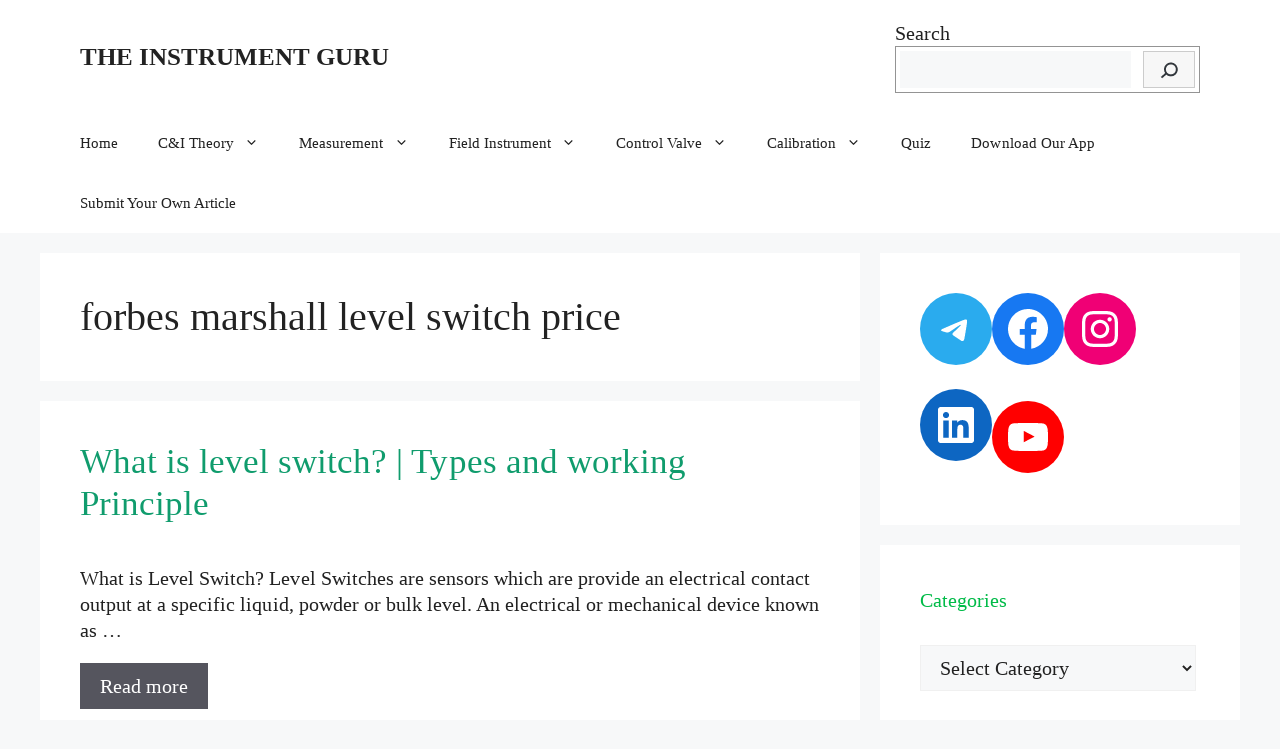

--- FILE ---
content_type: text/html; charset=UTF-8
request_url: https://theinstrumentguru.com/tag/forbes-marshall-level-switch-price/
body_size: 51517
content:
<!DOCTYPE html>
<html lang="en-US">
<head><meta charset="UTF-8">
	
	<link rel="profile" href="https://gmpg.org/xfn/11">
	<meta name='robots' content='index, follow, max-image-preview:large, max-snippet:-1, max-video-preview:-1' />
<meta name="viewport" content="width=device-width, initial-scale=1">
	<!-- This site is optimized with the Yoast SEO Premium plugin v18.7 (Yoast SEO v19.5.1) - https://yoast.com/wordpress/plugins/seo/ -->
	<title>forbes marshall level switch price Archives | THE INSTRUMENT GURU</title><link rel="stylesheet" href="https://theinstrumentguru.com/wp-content/cache/min/1/ce973e316af105fa31d0ff6433cec8e0.css" media="all" data-minify="1" />
	<link rel="canonical" href="https://theinstrumentguru.com/tag/forbes-marshall-level-switch-price/" />
	<meta property="og:locale" content="en_US" />
	<meta property="og:type" content="article" />
	<meta property="og:title" content="forbes marshall level switch price Archives" />
	<meta property="og:url" content="https://theinstrumentguru.com/tag/forbes-marshall-level-switch-price/" />
	<meta property="og:site_name" content="THE INSTRUMENT GURU" />
	<meta name="twitter:card" content="summary_large_image" />
	
	<!-- / Yoast SEO Premium plugin. -->



<link rel="alternate" type="application/rss+xml" title="THE INSTRUMENT GURU &raquo; Feed" href="https://theinstrumentguru.com/feed/" />
<link rel="alternate" type="application/rss+xml" title="THE INSTRUMENT GURU &raquo; Comments Feed" href="https://theinstrumentguru.com/comments/feed/" />
<link rel="alternate" type="application/rss+xml" title="THE INSTRUMENT GURU &raquo; forbes marshall level switch price Tag Feed" href="https://theinstrumentguru.com/tag/forbes-marshall-level-switch-price/feed/" />
		<!-- This site uses the Google Analytics by MonsterInsights plugin v7.15.1 - Using Analytics tracking - https://www.monsterinsights.com/ -->
							
			
				<!-- / Google Analytics by MonsterInsights -->
		<style>
img.wp-smiley,
img.emoji {
	display: inline !important;
	border: none !important;
	box-shadow: none !important;
	height: 1em !important;
	width: 1em !important;
	margin: 0 0.07em !important;
	vertical-align: -0.1em !important;
	background: none !important;
	padding: 0 !important;
}
</style>
	
<style id='global-styles-inline-css'>
body{--wp--preset--color--black: #000000;--wp--preset--color--cyan-bluish-gray: #abb8c3;--wp--preset--color--white: #ffffff;--wp--preset--color--pale-pink: #f78da7;--wp--preset--color--vivid-red: #cf2e2e;--wp--preset--color--luminous-vivid-orange: #ff6900;--wp--preset--color--luminous-vivid-amber: #fcb900;--wp--preset--color--light-green-cyan: #7bdcb5;--wp--preset--color--vivid-green-cyan: #00d084;--wp--preset--color--pale-cyan-blue: #8ed1fc;--wp--preset--color--vivid-cyan-blue: #0693e3;--wp--preset--color--vivid-purple: #9b51e0;--wp--preset--color--contrast: var(--contrast);--wp--preset--color--contrast-2: var(--contrast-2);--wp--preset--color--contrast-3: var(--contrast-3);--wp--preset--color--base: var(--base);--wp--preset--color--base-2: var(--base-2);--wp--preset--color--base-3: var(--base-3);--wp--preset--color--accent: var(--accent);--wp--preset--gradient--vivid-cyan-blue-to-vivid-purple: linear-gradient(135deg,rgba(6,147,227,1) 0%,rgb(155,81,224) 100%);--wp--preset--gradient--light-green-cyan-to-vivid-green-cyan: linear-gradient(135deg,rgb(122,220,180) 0%,rgb(0,208,130) 100%);--wp--preset--gradient--luminous-vivid-amber-to-luminous-vivid-orange: linear-gradient(135deg,rgba(252,185,0,1) 0%,rgba(255,105,0,1) 100%);--wp--preset--gradient--luminous-vivid-orange-to-vivid-red: linear-gradient(135deg,rgba(255,105,0,1) 0%,rgb(207,46,46) 100%);--wp--preset--gradient--very-light-gray-to-cyan-bluish-gray: linear-gradient(135deg,rgb(238,238,238) 0%,rgb(169,184,195) 100%);--wp--preset--gradient--cool-to-warm-spectrum: linear-gradient(135deg,rgb(74,234,220) 0%,rgb(151,120,209) 20%,rgb(207,42,186) 40%,rgb(238,44,130) 60%,rgb(251,105,98) 80%,rgb(254,248,76) 100%);--wp--preset--gradient--blush-light-purple: linear-gradient(135deg,rgb(255,206,236) 0%,rgb(152,150,240) 100%);--wp--preset--gradient--blush-bordeaux: linear-gradient(135deg,rgb(254,205,165) 0%,rgb(254,45,45) 50%,rgb(107,0,62) 100%);--wp--preset--gradient--luminous-dusk: linear-gradient(135deg,rgb(255,203,112) 0%,rgb(199,81,192) 50%,rgb(65,88,208) 100%);--wp--preset--gradient--pale-ocean: linear-gradient(135deg,rgb(255,245,203) 0%,rgb(182,227,212) 50%,rgb(51,167,181) 100%);--wp--preset--gradient--electric-grass: linear-gradient(135deg,rgb(202,248,128) 0%,rgb(113,206,126) 100%);--wp--preset--gradient--midnight: linear-gradient(135deg,rgb(2,3,129) 0%,rgb(40,116,252) 100%);--wp--preset--duotone--dark-grayscale: url('#wp-duotone-dark-grayscale');--wp--preset--duotone--grayscale: url('#wp-duotone-grayscale');--wp--preset--duotone--purple-yellow: url('#wp-duotone-purple-yellow');--wp--preset--duotone--blue-red: url('#wp-duotone-blue-red');--wp--preset--duotone--midnight: url('#wp-duotone-midnight');--wp--preset--duotone--magenta-yellow: url('#wp-duotone-magenta-yellow');--wp--preset--duotone--purple-green: url('#wp-duotone-purple-green');--wp--preset--duotone--blue-orange: url('#wp-duotone-blue-orange');--wp--preset--font-size--small: 13px;--wp--preset--font-size--medium: 20px;--wp--preset--font-size--large: 36px;--wp--preset--font-size--x-large: 42px;}.has-black-color{color: var(--wp--preset--color--black) !important;}.has-cyan-bluish-gray-color{color: var(--wp--preset--color--cyan-bluish-gray) !important;}.has-white-color{color: var(--wp--preset--color--white) !important;}.has-pale-pink-color{color: var(--wp--preset--color--pale-pink) !important;}.has-vivid-red-color{color: var(--wp--preset--color--vivid-red) !important;}.has-luminous-vivid-orange-color{color: var(--wp--preset--color--luminous-vivid-orange) !important;}.has-luminous-vivid-amber-color{color: var(--wp--preset--color--luminous-vivid-amber) !important;}.has-light-green-cyan-color{color: var(--wp--preset--color--light-green-cyan) !important;}.has-vivid-green-cyan-color{color: var(--wp--preset--color--vivid-green-cyan) !important;}.has-pale-cyan-blue-color{color: var(--wp--preset--color--pale-cyan-blue) !important;}.has-vivid-cyan-blue-color{color: var(--wp--preset--color--vivid-cyan-blue) !important;}.has-vivid-purple-color{color: var(--wp--preset--color--vivid-purple) !important;}.has-black-background-color{background-color: var(--wp--preset--color--black) !important;}.has-cyan-bluish-gray-background-color{background-color: var(--wp--preset--color--cyan-bluish-gray) !important;}.has-white-background-color{background-color: var(--wp--preset--color--white) !important;}.has-pale-pink-background-color{background-color: var(--wp--preset--color--pale-pink) !important;}.has-vivid-red-background-color{background-color: var(--wp--preset--color--vivid-red) !important;}.has-luminous-vivid-orange-background-color{background-color: var(--wp--preset--color--luminous-vivid-orange) !important;}.has-luminous-vivid-amber-background-color{background-color: var(--wp--preset--color--luminous-vivid-amber) !important;}.has-light-green-cyan-background-color{background-color: var(--wp--preset--color--light-green-cyan) !important;}.has-vivid-green-cyan-background-color{background-color: var(--wp--preset--color--vivid-green-cyan) !important;}.has-pale-cyan-blue-background-color{background-color: var(--wp--preset--color--pale-cyan-blue) !important;}.has-vivid-cyan-blue-background-color{background-color: var(--wp--preset--color--vivid-cyan-blue) !important;}.has-vivid-purple-background-color{background-color: var(--wp--preset--color--vivid-purple) !important;}.has-black-border-color{border-color: var(--wp--preset--color--black) !important;}.has-cyan-bluish-gray-border-color{border-color: var(--wp--preset--color--cyan-bluish-gray) !important;}.has-white-border-color{border-color: var(--wp--preset--color--white) !important;}.has-pale-pink-border-color{border-color: var(--wp--preset--color--pale-pink) !important;}.has-vivid-red-border-color{border-color: var(--wp--preset--color--vivid-red) !important;}.has-luminous-vivid-orange-border-color{border-color: var(--wp--preset--color--luminous-vivid-orange) !important;}.has-luminous-vivid-amber-border-color{border-color: var(--wp--preset--color--luminous-vivid-amber) !important;}.has-light-green-cyan-border-color{border-color: var(--wp--preset--color--light-green-cyan) !important;}.has-vivid-green-cyan-border-color{border-color: var(--wp--preset--color--vivid-green-cyan) !important;}.has-pale-cyan-blue-border-color{border-color: var(--wp--preset--color--pale-cyan-blue) !important;}.has-vivid-cyan-blue-border-color{border-color: var(--wp--preset--color--vivid-cyan-blue) !important;}.has-vivid-purple-border-color{border-color: var(--wp--preset--color--vivid-purple) !important;}.has-vivid-cyan-blue-to-vivid-purple-gradient-background{background: var(--wp--preset--gradient--vivid-cyan-blue-to-vivid-purple) !important;}.has-light-green-cyan-to-vivid-green-cyan-gradient-background{background: var(--wp--preset--gradient--light-green-cyan-to-vivid-green-cyan) !important;}.has-luminous-vivid-amber-to-luminous-vivid-orange-gradient-background{background: var(--wp--preset--gradient--luminous-vivid-amber-to-luminous-vivid-orange) !important;}.has-luminous-vivid-orange-to-vivid-red-gradient-background{background: var(--wp--preset--gradient--luminous-vivid-orange-to-vivid-red) !important;}.has-very-light-gray-to-cyan-bluish-gray-gradient-background{background: var(--wp--preset--gradient--very-light-gray-to-cyan-bluish-gray) !important;}.has-cool-to-warm-spectrum-gradient-background{background: var(--wp--preset--gradient--cool-to-warm-spectrum) !important;}.has-blush-light-purple-gradient-background{background: var(--wp--preset--gradient--blush-light-purple) !important;}.has-blush-bordeaux-gradient-background{background: var(--wp--preset--gradient--blush-bordeaux) !important;}.has-luminous-dusk-gradient-background{background: var(--wp--preset--gradient--luminous-dusk) !important;}.has-pale-ocean-gradient-background{background: var(--wp--preset--gradient--pale-ocean) !important;}.has-electric-grass-gradient-background{background: var(--wp--preset--gradient--electric-grass) !important;}.has-midnight-gradient-background{background: var(--wp--preset--gradient--midnight) !important;}.has-small-font-size{font-size: var(--wp--preset--font-size--small) !important;}.has-medium-font-size{font-size: var(--wp--preset--font-size--medium) !important;}.has-large-font-size{font-size: var(--wp--preset--font-size--large) !important;}.has-x-large-font-size{font-size: var(--wp--preset--font-size--x-large) !important;}
</style>

<style id='ez-toc-inline-css'>
div#ez-toc-container .ez-toc-title {font-size: 120%;}div#ez-toc-container .ez-toc-title {font-weight: 500;}div#ez-toc-container ul li {font-size: 95%;}div#ez-toc-container nav ul ul li {font-size: ;}
.ez-toc-container-direction {direction: ltr;}.ez-toc-counter ul {direction: ltr;counter-reset: item ;}.ez-toc-counter nav ul li a::before {content: counter(item, numeric) '. ';margin-right: .2em; counter-increment: item;flex-grow: 0;flex-shrink: 0;float: left;	 }.ez-toc-widget-direction {direction: ltr;}.ez-toc-widget-container ul {direction: ltr;counter-reset: item ;}.ez-toc-widget-container nav ul li a::before {content: counter(item, numeric) '. ';margin-right: .2em; counter-increment: item;flex-grow: 0;flex-shrink: 0;float: left;	 }
</style>



<style id='generate-style-inline-css'>
#nav-below {display:none;}
body{background-color:var(--base-2);color:var(--contrast);}a{color:var(--accent);}a{text-decoration:underline;}.entry-title a, .site-branding a, a.button, .wp-block-button__link, .main-navigation a{text-decoration:none;}a:hover, a:focus, a:active{color:var(--contrast);}.wp-block-group__inner-container{max-width:1200px;margin-left:auto;margin-right:auto;}:root{--contrast:#222222;--contrast-2:#575760;--contrast-3:#b2b2be;--base:#f0f0f0;--base-2:#f7f8f9;--base-3:#ffffff;--accent:#1e73be;}.has-contrast-color{color:#222222;}.has-contrast-background-color{background-color:#222222;}.has-contrast-2-color{color:#575760;}.has-contrast-2-background-color{background-color:#575760;}.has-contrast-3-color{color:#b2b2be;}.has-contrast-3-background-color{background-color:#b2b2be;}.has-base-color{color:#f0f0f0;}.has-base-background-color{background-color:#f0f0f0;}.has-base-2-color{color:#f7f8f9;}.has-base-2-background-color{background-color:#f7f8f9;}.has-base-3-color{color:#ffffff;}.has-base-3-background-color{background-color:#ffffff;}.has-accent-color{color:#1e73be;}.has-accent-background-color{background-color:#1e73be;}.site-info{font-size:20px;}body, button, input, select, textarea{font-family:Noto Serif;font-weight:normal;font-size:20px;letter-spacing:0.02px;}body{line-height:1.3;}p{margin-bottom:1em;}@media (max-width: 1024px){body, button, input, select, textarea{letter-spacing:0.03px;}}@media (max-width:768px){body, button, input, select, textarea{font-size:22px;}}h1{font-family:Noto Serif;font-size:40px;letter-spacing:0px;line-height:1.2em;margin-bottom:10px;}@media (max-width:768px){h1{letter-spacing:0.01px;}}.top-bar{background-color:#636363;color:#ffffff;}.top-bar a{color:#ffffff;}.top-bar a:hover{color:#303030;}.site-header{background-color:var(--base-3);}.main-title a,.main-title a:hover{color:var(--contrast);}.site-description{color:var(--contrast-2);}.mobile-menu-control-wrapper .menu-toggle,.mobile-menu-control-wrapper .menu-toggle:hover,.mobile-menu-control-wrapper .menu-toggle:focus,.has-inline-mobile-toggle #site-navigation.toggled{background-color:rgba(0, 0, 0, 0.02);}.main-navigation,.main-navigation ul ul{background-color:var(--base-3);}.main-navigation .main-nav ul li a, .main-navigation .menu-toggle, .main-navigation .menu-bar-items{color:var(--contrast);}.main-navigation .main-nav ul li:not([class*="current-menu-"]):hover > a, .main-navigation .main-nav ul li:not([class*="current-menu-"]):focus > a, .main-navigation .main-nav ul li.sfHover:not([class*="current-menu-"]) > a, .main-navigation .menu-bar-item:hover > a, .main-navigation .menu-bar-item.sfHover > a{color:var(--accent);}button.menu-toggle:hover,button.menu-toggle:focus{color:var(--contrast);}.main-navigation .main-nav ul li[class*="current-menu-"] > a{color:var(--accent);}.navigation-search input[type="search"],.navigation-search input[type="search"]:active, .navigation-search input[type="search"]:focus, .main-navigation .main-nav ul li.search-item.active > a, .main-navigation .menu-bar-items .search-item.active > a{color:var(--accent);}.main-navigation ul ul{background-color:var(--base);}.separate-containers .inside-article, .separate-containers .comments-area, .separate-containers .page-header, .one-container .container, .separate-containers .paging-navigation, .inside-page-header{background-color:var(--base-3);}.entry-title a{color:#109c6d;}.entry-title a:hover{color:#13ca06;}.entry-meta{color:var(--contrast-2);}h2{color:#00bb48;}h3{color:#15df1f;}h4{color:#02c25c;}.sidebar .widget{background-color:var(--base-3);}.footer-widgets{background-color:var(--base-3);}.site-info{color:#eadede;background-color:#282727;}input[type="text"],input[type="email"],input[type="url"],input[type="password"],input[type="search"],input[type="tel"],input[type="number"],textarea,select{color:var(--contrast);background-color:var(--base-2);border-color:var(--base);}input[type="text"]:focus,input[type="email"]:focus,input[type="url"]:focus,input[type="password"]:focus,input[type="search"]:focus,input[type="tel"]:focus,input[type="number"]:focus,textarea:focus,select:focus{color:var(--contrast);background-color:var(--base-2);border-color:var(--contrast-3);}button,html input[type="button"],input[type="reset"],input[type="submit"],a.button,a.wp-block-button__link:not(.has-background){color:#ffffff;background-color:#55555e;}button:hover,html input[type="button"]:hover,input[type="reset"]:hover,input[type="submit"]:hover,a.button:hover,button:focus,html input[type="button"]:focus,input[type="reset"]:focus,input[type="submit"]:focus,a.button:focus,a.wp-block-button__link:not(.has-background):active,a.wp-block-button__link:not(.has-background):focus,a.wp-block-button__link:not(.has-background):hover{color:#ffffff;background-color:#3f4047;}a.generate-back-to-top{background-color:rgba( 0,0,0,0.4 );color:#ffffff;}a.generate-back-to-top:hover,a.generate-back-to-top:focus{background-color:rgba( 0,0,0,0.6 );color:#ffffff;}@media (max-width: 768px){.main-navigation .menu-bar-item:hover > a, .main-navigation .menu-bar-item.sfHover > a{background:none;color:var(--contrast);}}.nav-below-header .main-navigation .inside-navigation.grid-container, .nav-above-header .main-navigation .inside-navigation.grid-container{padding:0px 20px 0px 20px;}.site-main .wp-block-group__inner-container{padding:40px;}.separate-containers .paging-navigation{padding-top:20px;padding-bottom:20px;}.entry-content .alignwide, body:not(.no-sidebar) .entry-content .alignfull{margin-left:-40px;width:calc(100% + 80px);max-width:calc(100% + 80px);}.rtl .menu-item-has-children .dropdown-menu-toggle{padding-left:20px;}.rtl .main-navigation .main-nav ul li.menu-item-has-children > a{padding-right:20px;}@media (max-width:768px){.separate-containers .inside-article, .separate-containers .comments-area, .separate-containers .page-header, .separate-containers .paging-navigation, .one-container .site-content, .inside-page-header{padding:30px;}.site-main .wp-block-group__inner-container{padding:30px;}.inside-top-bar{padding-right:30px;padding-left:30px;}.inside-header{padding-right:30px;padding-left:30px;}.widget-area .widget{padding-top:30px;padding-right:30px;padding-bottom:30px;padding-left:30px;}.footer-widgets-container{padding-top:30px;padding-right:30px;padding-bottom:30px;padding-left:30px;}.inside-site-info{padding-right:30px;padding-left:30px;}.entry-content .alignwide, body:not(.no-sidebar) .entry-content .alignfull{margin-left:-30px;width:calc(100% + 60px);max-width:calc(100% + 60px);}.one-container .site-main .paging-navigation{margin-bottom:20px;}}/* End cached CSS */.is-right-sidebar{width:30%;}.is-left-sidebar{width:30%;}.site-content .content-area{width:70%;}@media (max-width: 768px){.main-navigation .menu-toggle,.sidebar-nav-mobile:not(#sticky-placeholder){display:block;}.main-navigation ul,.gen-sidebar-nav,.main-navigation:not(.slideout-navigation):not(.toggled) .main-nav > ul,.has-inline-mobile-toggle #site-navigation .inside-navigation > *:not(.navigation-search):not(.main-nav){display:none;}.nav-align-right .inside-navigation,.nav-align-center .inside-navigation{justify-content:space-between;}}
.dynamic-author-image-rounded{border-radius:100%;}.dynamic-featured-image, .dynamic-author-image{vertical-align:middle;}.one-container.blog .dynamic-content-template:not(:last-child), .one-container.archive .dynamic-content-template:not(:last-child){padding-bottom:0px;}.dynamic-entry-excerpt > p:last-child{margin-bottom:0px;}
.main-navigation .main-nav ul li a,.menu-toggle,.main-navigation .menu-bar-item > a{transition: line-height 300ms ease}.main-navigation.toggled .main-nav > ul{background-color: var(--base-3)}.sticky-enabled .gen-sidebar-nav.is_stuck .main-navigation {margin-bottom: 0px;}.sticky-enabled .gen-sidebar-nav.is_stuck {z-index: 500;}.sticky-enabled .main-navigation.is_stuck {box-shadow: 0 2px 2px -2px rgba(0, 0, 0, .2);}.navigation-stick:not(.gen-sidebar-nav) {left: 0;right: 0;width: 100% !important;}.nav-float-right .navigation-stick {width: 100% !important;left: 0;}.nav-float-right .navigation-stick .navigation-branding {margin-right: auto;}.main-navigation.has-sticky-branding:not(.grid-container) .inside-navigation:not(.grid-container) .navigation-branding{margin-left: 10px;}.main-navigation.navigation-stick.has-sticky-branding .inside-navigation.grid-container{padding-left:40px;padding-right:40px;}@media (max-width:768px){.main-navigation.navigation-stick.has-sticky-branding .inside-navigation.grid-container{padding-left:0;padding-right:0;}}
</style>










<link rel="https://api.w.org/" href="https://theinstrumentguru.com/wp-json/" /><link rel="alternate" type="application/json" href="https://theinstrumentguru.com/wp-json/wp/v2/tags/31911" /><link rel="EditURI" type="application/rsd+xml" title="RSD" href="https://theinstrumentguru.com/xmlrpc.php?rsd" />
<link rel="wlwmanifest" type="application/wlwmanifest+xml" href="https://theinstrumentguru.com/wp-includes/wlwmanifest.xml" /> 
<meta name="google-site-verification" content="2kYTyz6qQ3R1576S812NJf_3U9bSknXiM-awW4GYgJI" />
<meta name="google-site-verification" content="ACMA-1S1LXcMhIhOw3vnKtzbLtsr6xB8uv5kknciBLA" />
<meta name="google-site-verification" content="2kYTyz6qQ3R1576S812NJf_3U9bSknXiM-awW4GYgJI" />



<meta name="google-site-verification" content="ACMA-1S1LXcMhIhOw3vnKtzbLtsr6xB8uv5kknciBLA" />		
		<style type="text/css">.broken_link, a.broken_link {
	text-decoration: line-through;
}</style>			<style type="text/css">
				/* If html does not have either class, do not show lazy loaded images. */
				html:not( .jetpack-lazy-images-js-enabled ):not( .js ) .jetpack-lazy-image {
					display: none;
				}
			</style>
			
		<link rel="icon" href="https://theinstrumentguru.com/wp-content/uploads/2020/11/cropped-Untitled-design-3-1-32x32.png" sizes="32x32" />
<link rel="icon" href="https://theinstrumentguru.com/wp-content/uploads/2020/11/cropped-Untitled-design-3-1-192x192.png" sizes="192x192" />
<link rel="apple-touch-icon" href="https://theinstrumentguru.com/wp-content/uploads/2020/11/cropped-Untitled-design-3-1-180x180.png" />
<meta name="msapplication-TileImage" content="https://theinstrumentguru.com/wp-content/uploads/2020/11/cropped-Untitled-design-3-1-270x270.png" />
</head>

<body class="archive tag tag-forbes-marshall-level-switch-price tag-31911 wp-embed-responsive post-image-above-header post-image-aligned-right infinite-scroll sticky-menu-fade sticky-enabled both-sticky-menu right-sidebar nav-below-header separate-containers header-aligned-left dropdown-hover" itemtype="https://schema.org/Blog" itemscope>
	<svg xmlns="http://www.w3.org/2000/svg" viewBox="0 0 0 0" width="0" height="0" focusable="false" role="none" style="visibility: hidden; position: absolute; left: -9999px; overflow: hidden;" ><defs><filter id="wp-duotone-dark-grayscale"><feColorMatrix color-interpolation-filters="sRGB" type="matrix" values=" .299 .587 .114 0 0 .299 .587 .114 0 0 .299 .587 .114 0 0 .299 .587 .114 0 0 " /><feComponentTransfer color-interpolation-filters="sRGB" ><feFuncR type="table" tableValues="0 0.49803921568627" /><feFuncG type="table" tableValues="0 0.49803921568627" /><feFuncB type="table" tableValues="0 0.49803921568627" /><feFuncA type="table" tableValues="1 1" /></feComponentTransfer><feComposite in2="SourceGraphic" operator="in" /></filter></defs></svg><svg xmlns="http://www.w3.org/2000/svg" viewBox="0 0 0 0" width="0" height="0" focusable="false" role="none" style="visibility: hidden; position: absolute; left: -9999px; overflow: hidden;" ><defs><filter id="wp-duotone-grayscale"><feColorMatrix color-interpolation-filters="sRGB" type="matrix" values=" .299 .587 .114 0 0 .299 .587 .114 0 0 .299 .587 .114 0 0 .299 .587 .114 0 0 " /><feComponentTransfer color-interpolation-filters="sRGB" ><feFuncR type="table" tableValues="0 1" /><feFuncG type="table" tableValues="0 1" /><feFuncB type="table" tableValues="0 1" /><feFuncA type="table" tableValues="1 1" /></feComponentTransfer><feComposite in2="SourceGraphic" operator="in" /></filter></defs></svg><svg xmlns="http://www.w3.org/2000/svg" viewBox="0 0 0 0" width="0" height="0" focusable="false" role="none" style="visibility: hidden; position: absolute; left: -9999px; overflow: hidden;" ><defs><filter id="wp-duotone-purple-yellow"><feColorMatrix color-interpolation-filters="sRGB" type="matrix" values=" .299 .587 .114 0 0 .299 .587 .114 0 0 .299 .587 .114 0 0 .299 .587 .114 0 0 " /><feComponentTransfer color-interpolation-filters="sRGB" ><feFuncR type="table" tableValues="0.54901960784314 0.98823529411765" /><feFuncG type="table" tableValues="0 1" /><feFuncB type="table" tableValues="0.71764705882353 0.25490196078431" /><feFuncA type="table" tableValues="1 1" /></feComponentTransfer><feComposite in2="SourceGraphic" operator="in" /></filter></defs></svg><svg xmlns="http://www.w3.org/2000/svg" viewBox="0 0 0 0" width="0" height="0" focusable="false" role="none" style="visibility: hidden; position: absolute; left: -9999px; overflow: hidden;" ><defs><filter id="wp-duotone-blue-red"><feColorMatrix color-interpolation-filters="sRGB" type="matrix" values=" .299 .587 .114 0 0 .299 .587 .114 0 0 .299 .587 .114 0 0 .299 .587 .114 0 0 " /><feComponentTransfer color-interpolation-filters="sRGB" ><feFuncR type="table" tableValues="0 1" /><feFuncG type="table" tableValues="0 0.27843137254902" /><feFuncB type="table" tableValues="0.5921568627451 0.27843137254902" /><feFuncA type="table" tableValues="1 1" /></feComponentTransfer><feComposite in2="SourceGraphic" operator="in" /></filter></defs></svg><svg xmlns="http://www.w3.org/2000/svg" viewBox="0 0 0 0" width="0" height="0" focusable="false" role="none" style="visibility: hidden; position: absolute; left: -9999px; overflow: hidden;" ><defs><filter id="wp-duotone-midnight"><feColorMatrix color-interpolation-filters="sRGB" type="matrix" values=" .299 .587 .114 0 0 .299 .587 .114 0 0 .299 .587 .114 0 0 .299 .587 .114 0 0 " /><feComponentTransfer color-interpolation-filters="sRGB" ><feFuncR type="table" tableValues="0 0" /><feFuncG type="table" tableValues="0 0.64705882352941" /><feFuncB type="table" tableValues="0 1" /><feFuncA type="table" tableValues="1 1" /></feComponentTransfer><feComposite in2="SourceGraphic" operator="in" /></filter></defs></svg><svg xmlns="http://www.w3.org/2000/svg" viewBox="0 0 0 0" width="0" height="0" focusable="false" role="none" style="visibility: hidden; position: absolute; left: -9999px; overflow: hidden;" ><defs><filter id="wp-duotone-magenta-yellow"><feColorMatrix color-interpolation-filters="sRGB" type="matrix" values=" .299 .587 .114 0 0 .299 .587 .114 0 0 .299 .587 .114 0 0 .299 .587 .114 0 0 " /><feComponentTransfer color-interpolation-filters="sRGB" ><feFuncR type="table" tableValues="0.78039215686275 1" /><feFuncG type="table" tableValues="0 0.94901960784314" /><feFuncB type="table" tableValues="0.35294117647059 0.47058823529412" /><feFuncA type="table" tableValues="1 1" /></feComponentTransfer><feComposite in2="SourceGraphic" operator="in" /></filter></defs></svg><svg xmlns="http://www.w3.org/2000/svg" viewBox="0 0 0 0" width="0" height="0" focusable="false" role="none" style="visibility: hidden; position: absolute; left: -9999px; overflow: hidden;" ><defs><filter id="wp-duotone-purple-green"><feColorMatrix color-interpolation-filters="sRGB" type="matrix" values=" .299 .587 .114 0 0 .299 .587 .114 0 0 .299 .587 .114 0 0 .299 .587 .114 0 0 " /><feComponentTransfer color-interpolation-filters="sRGB" ><feFuncR type="table" tableValues="0.65098039215686 0.40392156862745" /><feFuncG type="table" tableValues="0 1" /><feFuncB type="table" tableValues="0.44705882352941 0.4" /><feFuncA type="table" tableValues="1 1" /></feComponentTransfer><feComposite in2="SourceGraphic" operator="in" /></filter></defs></svg><svg xmlns="http://www.w3.org/2000/svg" viewBox="0 0 0 0" width="0" height="0" focusable="false" role="none" style="visibility: hidden; position: absolute; left: -9999px; overflow: hidden;" ><defs><filter id="wp-duotone-blue-orange"><feColorMatrix color-interpolation-filters="sRGB" type="matrix" values=" .299 .587 .114 0 0 .299 .587 .114 0 0 .299 .587 .114 0 0 .299 .587 .114 0 0 " /><feComponentTransfer color-interpolation-filters="sRGB" ><feFuncR type="table" tableValues="0.098039215686275 1" /><feFuncG type="table" tableValues="0 0.66274509803922" /><feFuncB type="table" tableValues="0.84705882352941 0.41960784313725" /><feFuncA type="table" tableValues="1 1" /></feComponentTransfer><feComposite in2="SourceGraphic" operator="in" /></filter></defs></svg><a class="screen-reader-text skip-link" href="#content" title="Skip to content">Skip to content</a>		<header class="site-header" id="masthead" aria-label="Site"  itemtype="https://schema.org/WPHeader" itemscope>
			<div class="inside-header grid-container">
				<div class="site-branding">
						<p class="main-title" itemprop="headline">
					<a href="https://theinstrumentguru.com/" rel="home">
						THE INSTRUMENT GURU
					</a>
				</p>
						
					</div>			<div class="header-widget">
				<aside id="block-22" class="widget inner-padding widget_block widget_search"><form role="search" method="get" action="https://theinstrumentguru.com/" class="wp-block-search__button-inside wp-block-search__icon-button wp-block-search"><label for="wp-block-search__input-1" class="wp-block-search__label">Search</label><div class="wp-block-search__inside-wrapper "  style="width: 305px"><input type="search" id="wp-block-search__input-1" class="wp-block-search__input " name="s" value="" placeholder=""  required /><button type="submit" class="wp-block-search__button  has-icon"  aria-label="Search"><svg id="search-icon" class="search-icon" viewBox="0 0 24 24" width="24" height="24">
					<path d="M13.5 6C10.5 6 8 8.5 8 11.5c0 1.1.3 2.1.9 3l-3.4 3 1 1.1 3.4-2.9c1 .9 2.2 1.4 3.6 1.4 3 0 5.5-2.5 5.5-5.5C19 8.5 16.5 6 13.5 6zm0 9.5c-2.2 0-4-1.8-4-4s1.8-4 4-4 4 1.8 4 4-1.8 4-4 4z"></path>
				</svg></button></div></form></aside>			</div>
						</div>
		</header>
				<nav class="main-navigation sub-menu-right" id="site-navigation" aria-label="Primary"  itemtype="https://schema.org/SiteNavigationElement" itemscope>
			<div class="inside-navigation grid-container">
								<button class="menu-toggle" aria-controls="primary-menu" aria-expanded="false">
					<span class="gp-icon icon-menu-bars"><svg viewBox="0 0 512 512" aria-hidden="true" xmlns="http://www.w3.org/2000/svg" width="1em" height="1em"><path d="M0 96c0-13.255 10.745-24 24-24h464c13.255 0 24 10.745 24 24s-10.745 24-24 24H24c-13.255 0-24-10.745-24-24zm0 160c0-13.255 10.745-24 24-24h464c13.255 0 24 10.745 24 24s-10.745 24-24 24H24c-13.255 0-24-10.745-24-24zm0 160c0-13.255 10.745-24 24-24h464c13.255 0 24 10.745 24 24s-10.745 24-24 24H24c-13.255 0-24-10.745-24-24z" /></svg><svg viewBox="0 0 512 512" aria-hidden="true" xmlns="http://www.w3.org/2000/svg" width="1em" height="1em"><path d="M71.029 71.029c9.373-9.372 24.569-9.372 33.942 0L256 222.059l151.029-151.03c9.373-9.372 24.569-9.372 33.942 0 9.372 9.373 9.372 24.569 0 33.942L289.941 256l151.03 151.029c9.372 9.373 9.372 24.569 0 33.942-9.373 9.372-24.569 9.372-33.942 0L256 289.941l-151.029 151.03c-9.373 9.372-24.569 9.372-33.942 0-9.372-9.373-9.372-24.569 0-33.942L222.059 256 71.029 104.971c-9.372-9.373-9.372-24.569 0-33.942z" /></svg></span><span class="mobile-menu">Menu</span>				</button>
				<div id="primary-menu" class="main-nav"><ul id="menu-main-menu" class=" menu sf-menu"><li id="menu-item-4424" class="menu-item menu-item-type-custom menu-item-object-custom menu-item-home menu-item-4424"><a href="http://theinstrumentguru.com/">Home</a></li>
<li id="menu-item-4525" class="menu-item menu-item-type-custom menu-item-object-custom menu-item-has-children menu-item-4525"><a href="http://theinstrumentguru.com/instt-theory/">C&#038;I Theory<span role="presentation" class="dropdown-menu-toggle"><span class="gp-icon icon-arrow"><svg viewBox="0 0 330 512" aria-hidden="true" xmlns="http://www.w3.org/2000/svg" width="1em" height="1em"><path d="M305.913 197.085c0 2.266-1.133 4.815-2.833 6.514L171.087 335.593c-1.7 1.7-4.249 2.832-6.515 2.832s-4.815-1.133-6.515-2.832L26.064 203.599c-1.7-1.7-2.832-4.248-2.832-6.514s1.132-4.816 2.832-6.515l14.162-14.163c1.7-1.699 3.966-2.832 6.515-2.832 2.266 0 4.815 1.133 6.515 2.832l111.316 111.317 111.316-111.317c1.7-1.699 4.249-2.832 6.515-2.832s4.815 1.133 6.515 2.832l14.162 14.163c1.7 1.7 2.833 4.249 2.833 6.515z" /></svg></span></span></a>
<ul class="sub-menu">
	<li id="menu-item-4527" class="menu-item menu-item-type-post_type menu-item-object-page menu-item-4527"><a href="https://theinstrumentguru.com/instrumentation-system/">INSTRUMENTATION SYSTEM | inst</a></li>
	<li id="menu-item-4526" class="menu-item menu-item-type-post_type menu-item-object-page menu-item-4526"><a href="https://theinstrumentguru.com/instrumentation-symbol/">Instrumentation Symbol</a></li>
	<li id="menu-item-4529" class="menu-item menu-item-type-taxonomy menu-item-object-category menu-item-4529"><a href="https://theinstrumentguru.com/category/safety/">Safety</a></li>
	<li id="menu-item-4530" class="menu-item menu-item-type-taxonomy menu-item-object-category menu-item-4530"><a href="https://theinstrumentguru.com/category/4-to-20-ma/">4 to 20 mA signal</a></li>
	<li id="menu-item-4528" class="menu-item menu-item-type-taxonomy menu-item-object-category menu-item-4528"><a href="https://theinstrumentguru.com/category/logic/">Logic</a></li>
	<li id="menu-item-4531" class="menu-item menu-item-type-taxonomy menu-item-object-category menu-item-4531"><a href="https://theinstrumentguru.com/category/process-control/">Process Control</a></li>
</ul>
</li>
<li id="menu-item-4514" class="menu-item menu-item-type-custom menu-item-object-custom menu-item-has-children menu-item-4514"><a href="http://theinstrumentguru.com/measurement/">Measurement<span role="presentation" class="dropdown-menu-toggle"><span class="gp-icon icon-arrow"><svg viewBox="0 0 330 512" aria-hidden="true" xmlns="http://www.w3.org/2000/svg" width="1em" height="1em"><path d="M305.913 197.085c0 2.266-1.133 4.815-2.833 6.514L171.087 335.593c-1.7 1.7-4.249 2.832-6.515 2.832s-4.815-1.133-6.515-2.832L26.064 203.599c-1.7-1.7-2.832-4.248-2.832-6.514s1.132-4.816 2.832-6.515l14.162-14.163c1.7-1.699 3.966-2.832 6.515-2.832 2.266 0 4.815 1.133 6.515 2.832l111.316 111.317 111.316-111.317c1.7-1.699 4.249-2.832 6.515-2.832s4.815 1.133 6.515 2.832l14.162 14.163c1.7 1.7 2.833 4.249 2.833 6.515z" /></svg></span></span></a>
<ul class="sub-menu">
	<li id="menu-item-4517" class="menu-item menu-item-type-post_type menu-item-object-page menu-item-4517"><a href="https://theinstrumentguru.com/pressure-measurement1/">Pressure Measurement</a></li>
	<li id="menu-item-4518" class="menu-item menu-item-type-post_type menu-item-object-page menu-item-4518"><a href="https://theinstrumentguru.com/temprature-measurement/">Temprature Measurement</a></li>
	<li id="menu-item-4516" class="menu-item menu-item-type-post_type menu-item-object-page menu-item-4516"><a href="https://theinstrumentguru.com/level-measurement-2/">Level Measurement</a></li>
	<li id="menu-item-9342" class="menu-item menu-item-type-custom menu-item-object-custom menu-item-9342"><a href="https://theinstrumentguru.com/flow-measurement/">Flow Measurement</a></li>
	<li id="menu-item-4519" class="menu-item menu-item-type-post_type menu-item-object-page menu-item-4519"><a href="https://theinstrumentguru.com/vibration-measurement-2/">Vibration Measurement</a></li>
	<li id="menu-item-4520" class="menu-item menu-item-type-post_type menu-item-object-post menu-item-4520"><a href="https://theinstrumentguru.com/density-measurement/">Density Measurement</a></li>
	<li id="menu-item-4521" class="menu-item menu-item-type-post_type menu-item-object-post menu-item-4521"><a href="https://theinstrumentguru.com/moisture-measurement/">Moisture Measurement</a></li>
	<li id="menu-item-4522" class="menu-item menu-item-type-post_type menu-item-object-post menu-item-4522"><a href="https://theinstrumentguru.com/humidity-measurement/">Humidity Measurement</a></li>
	<li id="menu-item-4523" class="menu-item menu-item-type-post_type menu-item-object-post menu-item-4523"><a href="https://theinstrumentguru.com/ph-measurement/">pH Measurement | What is pH ?</a></li>
	<li id="menu-item-4524" class="menu-item menu-item-type-post_type menu-item-object-post menu-item-4524"><a href="https://theinstrumentguru.com/how-to-measure-conductivity/">Conductivity Measurement</a></li>
</ul>
</li>
<li id="menu-item-4478" class="menu-item menu-item-type-post_type menu-item-object-page menu-item-has-children menu-item-4478"><a href="https://theinstrumentguru.com/field-instrument/">Field Instrument<span role="presentation" class="dropdown-menu-toggle"><span class="gp-icon icon-arrow"><svg viewBox="0 0 330 512" aria-hidden="true" xmlns="http://www.w3.org/2000/svg" width="1em" height="1em"><path d="M305.913 197.085c0 2.266-1.133 4.815-2.833 6.514L171.087 335.593c-1.7 1.7-4.249 2.832-6.515 2.832s-4.815-1.133-6.515-2.832L26.064 203.599c-1.7-1.7-2.832-4.248-2.832-6.514s1.132-4.816 2.832-6.515l14.162-14.163c1.7-1.699 3.966-2.832 6.515-2.832 2.266 0 4.815 1.133 6.515 2.832l111.316 111.317 111.316-111.317c1.7-1.699 4.249-2.832 6.515-2.832s4.815 1.133 6.515 2.832l14.162 14.163c1.7 1.7 2.833 4.249 2.833 6.515z" /></svg></span></span></a>
<ul class="sub-menu">
	<li id="menu-item-9749" class="menu-item menu-item-type-post_type menu-item-object-post menu-item-9749"><a href="https://theinstrumentguru.com/pressure-transmitter/">Pressure Transmitter</a></li>
	<li id="menu-item-4480" class="menu-item menu-item-type-post_type menu-item-object-page menu-item-4480"><a href="https://theinstrumentguru.com/ultrasonic-level-transmitter/">Ultrasonic Level Transmitter</a></li>
	<li id="menu-item-4481" class="menu-item menu-item-type-post_type menu-item-object-page menu-item-4481"><a href="https://theinstrumentguru.com/radar-level-transmitter/">Radar Level Transmitter</a></li>
	<li id="menu-item-9343" class="menu-item menu-item-type-custom menu-item-object-custom menu-item-9343"><a href="https://theinstrumentguru.com/rtd/">RTD</a></li>
	<li id="menu-item-4482" class="menu-item menu-item-type-post_type menu-item-object-post menu-item-4482"><a href="https://theinstrumentguru.com/solenoid-operated-valve/">Solenoid Operated Valve | SOV working Principle | SOV Operation</a></li>
	<li id="menu-item-4485" class="menu-item menu-item-type-custom menu-item-object-custom menu-item-has-children menu-item-4485"><a href="http://theinstrumentguru.com/what-is-pressure-switch/">Switches<span role="presentation" class="dropdown-menu-toggle"><span class="gp-icon icon-arrow-right"><svg viewBox="0 0 192 512" aria-hidden="true" xmlns="http://www.w3.org/2000/svg" width="1em" height="1em" fill-rule="evenodd" clip-rule="evenodd" stroke-linejoin="round" stroke-miterlimit="1.414"><path d="M178.425 256.001c0 2.266-1.133 4.815-2.832 6.515L43.599 394.509c-1.7 1.7-4.248 2.833-6.514 2.833s-4.816-1.133-6.515-2.833l-14.163-14.162c-1.699-1.7-2.832-3.966-2.832-6.515 0-2.266 1.133-4.815 2.832-6.515l111.317-111.316L16.407 144.685c-1.699-1.7-2.832-4.249-2.832-6.515s1.133-4.815 2.832-6.515l14.163-14.162c1.7-1.7 4.249-2.833 6.515-2.833s4.815 1.133 6.514 2.833l131.994 131.993c1.7 1.7 2.832 4.249 2.832 6.515z" fill-rule="nonzero" /></svg></span></span></a>
	<ul class="sub-menu">
		<li id="menu-item-4496" class="menu-item menu-item-type-post_type menu-item-object-post menu-item-has-children menu-item-4496"><a href="https://theinstrumentguru.com/what-is-pressure-switch/">Pressure Switch<span role="presentation" class="dropdown-menu-toggle"><span class="gp-icon icon-arrow-right"><svg viewBox="0 0 192 512" aria-hidden="true" xmlns="http://www.w3.org/2000/svg" width="1em" height="1em" fill-rule="evenodd" clip-rule="evenodd" stroke-linejoin="round" stroke-miterlimit="1.414"><path d="M178.425 256.001c0 2.266-1.133 4.815-2.832 6.515L43.599 394.509c-1.7 1.7-4.248 2.833-6.514 2.833s-4.816-1.133-6.515-2.833l-14.163-14.162c-1.699-1.7-2.832-3.966-2.832-6.515 0-2.266 1.133-4.815 2.832-6.515l111.317-111.316L16.407 144.685c-1.699-1.7-2.832-4.249-2.832-6.515s1.133-4.815 2.832-6.515l14.163-14.162c1.7-1.7 4.249-2.833 6.515-2.833s4.815 1.133 6.514 2.833l131.994 131.993c1.7 1.7 2.832 4.249 2.832 6.515z" fill-rule="nonzero" /></svg></span></span></a>
		<ul class="sub-menu">
			<li id="menu-item-4490" class="menu-item menu-item-type-post_type menu-item-object-post menu-item-4490"><a href="https://theinstrumentguru.com/working-principle-of-electromechanical-pressure-switch/">Electromechanical Pressure Switch</a></li>
		</ul>
</li>
		<li id="menu-item-4488" class="menu-item menu-item-type-post_type menu-item-object-post menu-item-4488"><a href="https://theinstrumentguru.com/proximity-switch/">Proximity Switch</a></li>
		<li id="menu-item-4489" class="menu-item menu-item-type-post_type menu-item-object-post menu-item-4489"><a href="https://theinstrumentguru.com/temperature-switches/">Temperature Switches</a></li>
		<li id="menu-item-4497" class="menu-item menu-item-type-custom menu-item-object-custom menu-item-has-children menu-item-4497"><a href="http://theinstrumentguru.com/level-switches/">Level switch<span role="presentation" class="dropdown-menu-toggle"><span class="gp-icon icon-arrow-right"><svg viewBox="0 0 192 512" aria-hidden="true" xmlns="http://www.w3.org/2000/svg" width="1em" height="1em" fill-rule="evenodd" clip-rule="evenodd" stroke-linejoin="round" stroke-miterlimit="1.414"><path d="M178.425 256.001c0 2.266-1.133 4.815-2.832 6.515L43.599 394.509c-1.7 1.7-4.248 2.833-6.514 2.833s-4.816-1.133-6.515-2.833l-14.163-14.162c-1.699-1.7-2.832-3.966-2.832-6.515 0-2.266 1.133-4.815 2.832-6.515l111.317-111.316L16.407 144.685c-1.699-1.7-2.832-4.249-2.832-6.515s1.133-4.815 2.832-6.515l14.163-14.162c1.7-1.7 4.249-2.833 6.515-2.833s4.815 1.133 6.514 2.833l131.994 131.993c1.7 1.7 2.832 4.249 2.832 6.515z" fill-rule="nonzero" /></svg></span></span></a>
		<ul class="sub-menu">
			<li id="menu-item-4492" class="menu-item menu-item-type-post_type menu-item-object-post menu-item-4492"><a href="https://theinstrumentguru.com/working-principle-of-ultrasonic-type-level-switch/">Ultrasonic Level Switch | Working Principle &#038; Applications</a></li>
			<li id="menu-item-4493" class="menu-item menu-item-type-post_type menu-item-object-post menu-item-4493"><a href="https://theinstrumentguru.com/working-principle-of-tuning-fork-type-level-switch/">Tuning fork Level Switch | Principle of tuning fork level switch</a></li>
			<li id="menu-item-4494" class="menu-item menu-item-type-post_type menu-item-object-post menu-item-4494"><a href="https://theinstrumentguru.com/working-principle-of-tilt-type-level-switch/">Tilt level switch | What is tilt type level switches working principle</a></li>
			<li id="menu-item-4495" class="menu-item menu-item-type-post_type menu-item-object-post menu-item-4495"><a href="https://theinstrumentguru.com/working-principle-of-vibrating-rod-type-level-switch/">Vibrating rod level switch</a></li>
			<li id="menu-item-4502" class="menu-item menu-item-type-post_type menu-item-object-post menu-item-4502"><a href="https://theinstrumentguru.com/working-principle-of-paddle-type-level-switch/">Paddle level switch working principle</a></li>
			<li id="menu-item-4503" class="menu-item menu-item-type-post_type menu-item-object-post menu-item-4503"><a href="https://theinstrumentguru.com/working-principle-of-optical-type-level-switch/">Working principle of optical Type level Switch</a></li>
			<li id="menu-item-4504" class="menu-item menu-item-type-post_type menu-item-object-post menu-item-4504"><a href="https://theinstrumentguru.com/working-principle-of-float-type-level-switch/">Float type Level Switch working principle</a></li>
			<li id="menu-item-4505" class="menu-item menu-item-type-post_type menu-item-object-post menu-item-4505"><a href="https://theinstrumentguru.com/working-principle-of-displacer-type-level-switch/">Displacer type level switch working principle</a></li>
			<li id="menu-item-4506" class="menu-item menu-item-type-post_type menu-item-object-post menu-item-4506"><a href="https://theinstrumentguru.com/working-principle-of-diaphragm-level-switch/">Working Principle of Diaphragm Level Switch​</a></li>
			<li id="menu-item-4507" class="menu-item menu-item-type-post_type menu-item-object-post menu-item-4507"><a href="https://theinstrumentguru.com/working-principle-of-conductive-level-switch/">What is Conductivity level switch? How does it work?</a></li>
		</ul>
</li>
		<li id="menu-item-4486" class="menu-item menu-item-type-post_type menu-item-object-post menu-item-4486"><a href="https://theinstrumentguru.com/flow-switches/">Flow switches</a></li>
		<li id="menu-item-4487" class="menu-item menu-item-type-post_type menu-item-object-post menu-item-4487"><a href="https://theinstrumentguru.com/vibration-switch/">Vibration Switch</a></li>
		<li id="menu-item-4508" class="menu-item menu-item-type-taxonomy menu-item-object-category menu-item-has-children menu-item-4508"><a href="https://theinstrumentguru.com/category/analyzer/">Analyzer<span role="presentation" class="dropdown-menu-toggle"><span class="gp-icon icon-arrow-right"><svg viewBox="0 0 192 512" aria-hidden="true" xmlns="http://www.w3.org/2000/svg" width="1em" height="1em" fill-rule="evenodd" clip-rule="evenodd" stroke-linejoin="round" stroke-miterlimit="1.414"><path d="M178.425 256.001c0 2.266-1.133 4.815-2.832 6.515L43.599 394.509c-1.7 1.7-4.248 2.833-6.514 2.833s-4.816-1.133-6.515-2.833l-14.163-14.162c-1.699-1.7-2.832-3.966-2.832-6.515 0-2.266 1.133-4.815 2.832-6.515l111.317-111.316L16.407 144.685c-1.699-1.7-2.832-4.249-2.832-6.515s1.133-4.815 2.832-6.515l14.163-14.162c1.7-1.7 4.249-2.833 6.515-2.833s4.815 1.133 6.514 2.833l131.994 131.993c1.7 1.7 2.832 4.249 2.832 6.515z" fill-rule="nonzero" /></svg></span></span></a>
		<ul class="sub-menu">
			<li id="menu-item-4509" class="menu-item menu-item-type-post_type menu-item-object-post menu-item-4509"><a href="https://theinstrumentguru.com/how-sulfer-analyzer-works/">How sulfur Analyzer works</a></li>
			<li id="menu-item-4510" class="menu-item menu-item-type-post_type menu-item-object-post menu-item-4510"><a href="https://theinstrumentguru.com/paramagnetic-type-oxygen-analyzer/">Paramagnetic Type Oxygen analyzer</a></li>
			<li id="menu-item-4511" class="menu-item menu-item-type-post_type menu-item-object-post menu-item-4511"><a href="https://theinstrumentguru.com/how-to-zirconia-disc-cell-oxygen-analyzer-works/">How To Zirconia oxygen analyzer works</a></li>
			<li id="menu-item-4512" class="menu-item menu-item-type-post_type menu-item-object-post menu-item-4512"><a href="https://theinstrumentguru.com/how-infra-redir-gas-analyzer-work/">How Infra Red(IR) Gas analyzer Work</a></li>
		</ul>
</li>
	</ul>
</li>
	<li id="menu-item-4513" class="menu-item menu-item-type-post_type menu-item-object-post menu-item-4513"><a href="https://theinstrumentguru.com/thermopile/">Thermopile</a></li>
</ul>
</li>
<li id="menu-item-4452" class="menu-item menu-item-type-taxonomy menu-item-object-category menu-item-has-children menu-item-4452"><a href="https://theinstrumentguru.com/category/control-valve/">Control Valve<span role="presentation" class="dropdown-menu-toggle"><span class="gp-icon icon-arrow"><svg viewBox="0 0 330 512" aria-hidden="true" xmlns="http://www.w3.org/2000/svg" width="1em" height="1em"><path d="M305.913 197.085c0 2.266-1.133 4.815-2.833 6.514L171.087 335.593c-1.7 1.7-4.249 2.832-6.515 2.832s-4.815-1.133-6.515-2.832L26.064 203.599c-1.7-1.7-2.832-4.248-2.832-6.514s1.132-4.816 2.832-6.515l14.162-14.163c1.7-1.699 3.966-2.832 6.515-2.832 2.266 0 4.815 1.133 6.515 2.832l111.316 111.317 111.316-111.317c1.7-1.699 4.249-2.832 6.515-2.832s4.815 1.133 6.515 2.832l14.162 14.163c1.7 1.7 2.833 4.249 2.833 6.515z" /></svg></span></span></a>
<ul class="sub-menu">
	<li id="menu-item-4453" class="menu-item menu-item-type-post_type menu-item-object-post menu-item-has-children menu-item-4453"><a href="https://theinstrumentguru.com/control-valve/">CONTROL VALVE<span role="presentation" class="dropdown-menu-toggle"><span class="gp-icon icon-arrow-right"><svg viewBox="0 0 192 512" aria-hidden="true" xmlns="http://www.w3.org/2000/svg" width="1em" height="1em" fill-rule="evenodd" clip-rule="evenodd" stroke-linejoin="round" stroke-miterlimit="1.414"><path d="M178.425 256.001c0 2.266-1.133 4.815-2.832 6.515L43.599 394.509c-1.7 1.7-4.248 2.833-6.514 2.833s-4.816-1.133-6.515-2.833l-14.163-14.162c-1.699-1.7-2.832-3.966-2.832-6.515 0-2.266 1.133-4.815 2.832-6.515l111.317-111.316L16.407 144.685c-1.699-1.7-2.832-4.249-2.832-6.515s1.133-4.815 2.832-6.515l14.163-14.162c1.7-1.7 4.249-2.833 6.515-2.833s4.815 1.133 6.514 2.833l131.994 131.993c1.7 1.7 2.832 4.249 2.832 6.515z" fill-rule="nonzero" /></svg></span></span></a>
	<ul class="sub-menu">
		<li id="menu-item-4459" class="menu-item menu-item-type-post_type menu-item-object-post menu-item-4459"><a href="https://theinstrumentguru.com/control-valve/">CONTROL VALVE</a></li>
		<li id="menu-item-4458" class="menu-item menu-item-type-post_type menu-item-object-post menu-item-4458"><a href="https://theinstrumentguru.com/control-valve-components-parts/">Control Valve Components/ parts</a></li>
		<li id="menu-item-4457" class="menu-item menu-item-type-post_type menu-item-object-post menu-item-4457"><a href="https://theinstrumentguru.com/control-valve-performance-parameters/">Control Valve performance parameters</a></li>
		<li id="menu-item-4456" class="menu-item menu-item-type-post_type menu-item-object-post menu-item-4456"><a href="https://theinstrumentguru.com/control-valve-classification/">Control Valve Classification</a></li>
		<li id="menu-item-4455" class="menu-item menu-item-type-post_type menu-item-object-post menu-item-4455"><a href="https://theinstrumentguru.com/control-valve-problems/">Control Valve Problems</a></li>
	</ul>
</li>
	<li id="menu-item-4460" class="menu-item menu-item-type-post_type menu-item-object-post menu-item-has-children menu-item-4460"><a href="https://theinstrumentguru.com/actuator/">Actuator | Actuator valve<span role="presentation" class="dropdown-menu-toggle"><span class="gp-icon icon-arrow-right"><svg viewBox="0 0 192 512" aria-hidden="true" xmlns="http://www.w3.org/2000/svg" width="1em" height="1em" fill-rule="evenodd" clip-rule="evenodd" stroke-linejoin="round" stroke-miterlimit="1.414"><path d="M178.425 256.001c0 2.266-1.133 4.815-2.832 6.515L43.599 394.509c-1.7 1.7-4.248 2.833-6.514 2.833s-4.816-1.133-6.515-2.833l-14.163-14.162c-1.699-1.7-2.832-3.966-2.832-6.515 0-2.266 1.133-4.815 2.832-6.515l111.317-111.316L16.407 144.685c-1.699-1.7-2.832-4.249-2.832-6.515s1.133-4.815 2.832-6.515l14.163-14.162c1.7-1.7 4.249-2.833 6.515-2.833s4.815 1.133 6.514 2.833l131.994 131.993c1.7 1.7 2.832 4.249 2.832 6.515z" fill-rule="nonzero" /></svg></span></span></a>
	<ul class="sub-menu">
		<li id="menu-item-4461" class="menu-item menu-item-type-post_type menu-item-object-post menu-item-4461"><a href="https://theinstrumentguru.com/actuator/">Actuator | Actuator valve</a></li>
	</ul>
</li>
	<li id="menu-item-4454" class="menu-item menu-item-type-post_type menu-item-object-post menu-item-has-children menu-item-4454"><a href="https://theinstrumentguru.com/control-valves-accessories/">Control Valves Accessories<span role="presentation" class="dropdown-menu-toggle"><span class="gp-icon icon-arrow-right"><svg viewBox="0 0 192 512" aria-hidden="true" xmlns="http://www.w3.org/2000/svg" width="1em" height="1em" fill-rule="evenodd" clip-rule="evenodd" stroke-linejoin="round" stroke-miterlimit="1.414"><path d="M178.425 256.001c0 2.266-1.133 4.815-2.832 6.515L43.599 394.509c-1.7 1.7-4.248 2.833-6.514 2.833s-4.816-1.133-6.515-2.833l-14.163-14.162c-1.699-1.7-2.832-3.966-2.832-6.515 0-2.266 1.133-4.815 2.832-6.515l111.317-111.316L16.407 144.685c-1.699-1.7-2.832-4.249-2.832-6.515s1.133-4.815 2.832-6.515l14.163-14.162c1.7-1.7 4.249-2.833 6.515-2.833s4.815 1.133 6.514 2.833l131.994 131.993c1.7 1.7 2.832 4.249 2.832 6.515z" fill-rule="nonzero" /></svg></span></span></a>
	<ul class="sub-menu">
		<li id="menu-item-4463" class="menu-item menu-item-type-post_type menu-item-object-post menu-item-4463"><a href="https://theinstrumentguru.com/pressure-regulator/">Pressure regulator</a></li>
		<li id="menu-item-4462" class="menu-item menu-item-type-post_type menu-item-object-post menu-item-4462"><a href="https://theinstrumentguru.com/air-filter-regulator-afr/">Air filter Regulator (AFR)</a></li>
		<li id="menu-item-4464" class="menu-item menu-item-type-post_type menu-item-object-post menu-item-4464"><a href="https://theinstrumentguru.com/filter-regulator-lubricator/">Filter Regulator Lubricator</a></li>
		<li id="menu-item-4467" class="menu-item menu-item-type-post_type menu-item-object-post menu-item-4467"><a href="https://theinstrumentguru.com/i-to-p-converter/">I to P Converter</a></li>
		<li id="menu-item-4474" class="menu-item menu-item-type-post_type menu-item-object-post menu-item-4474"><a href="https://theinstrumentguru.com/i-to-h-converter/">I to H Converter</a></li>
		<li id="menu-item-4466" class="menu-item menu-item-type-post_type menu-item-object-post menu-item-4466"><a href="https://theinstrumentguru.com/valve-positioner-amp/">Valve Positioner</a></li>
		<li id="menu-item-4472" class="menu-item menu-item-type-post_type menu-item-object-post menu-item-4472"><a href="https://theinstrumentguru.com/smart-positioners/">Smart Positioners</a></li>
		<li id="menu-item-4465" class="menu-item menu-item-type-post_type menu-item-object-post menu-item-4465"><a href="https://theinstrumentguru.com/booster-relays/">Booster Relays | Volume booster</a></li>
		<li id="menu-item-4470" class="menu-item menu-item-type-post_type menu-item-object-post menu-item-4470"><a href="https://theinstrumentguru.com/air-lock-valve/">Air Lock Valve</a></li>
		<li id="menu-item-4469" class="menu-item menu-item-type-post_type menu-item-object-post menu-item-4469"><a href="https://theinstrumentguru.com/quick-exhaust-valve/">Quick Exhaust Valve</a></li>
		<li id="menu-item-4468" class="menu-item menu-item-type-post_type menu-item-object-post menu-item-4468"><a href="https://theinstrumentguru.com/valve-position-transmitter/">Valve Position Transmitter</a></li>
	</ul>
</li>
</ul>
</li>
<li id="menu-item-4532" class="menu-item menu-item-type-custom menu-item-object-custom menu-item-has-children menu-item-4532"><a href="https://theinstrumentguru.com/category/calibration/">Calibration<span role="presentation" class="dropdown-menu-toggle"><span class="gp-icon icon-arrow"><svg viewBox="0 0 330 512" aria-hidden="true" xmlns="http://www.w3.org/2000/svg" width="1em" height="1em"><path d="M305.913 197.085c0 2.266-1.133 4.815-2.833 6.514L171.087 335.593c-1.7 1.7-4.249 2.832-6.515 2.832s-4.815-1.133-6.515-2.832L26.064 203.599c-1.7-1.7-2.832-4.248-2.832-6.514s1.132-4.816 2.832-6.515l14.162-14.163c1.7-1.699 3.966-2.832 6.515-2.832 2.266 0 4.815 1.133 6.515 2.832l111.316 111.317 111.316-111.317c1.7-1.699 4.249-2.832 6.515-2.832s4.815 1.133 6.515 2.832l14.162 14.163c1.7 1.7 2.833 4.249 2.833 6.515z" /></svg></span></span></a>
<ul class="sub-menu">
	<li id="menu-item-4537" class="menu-item menu-item-type-post_type menu-item-object-post menu-item-4537"><a href="https://theinstrumentguru.com/pressure-gauge-calibration/">Pressure Gauge Calibration</a></li>
	<li id="menu-item-4533" class="menu-item menu-item-type-post_type menu-item-object-post menu-item-4533"><a href="https://theinstrumentguru.com/calibration-of-pressure-switch/">Pressure switch calibration</a></li>
	<li id="menu-item-4536" class="menu-item menu-item-type-post_type menu-item-object-post menu-item-4536"><a href="https://theinstrumentguru.com/pt-calibration/">Pressure Transmitter Calibration</a></li>
	<li id="menu-item-4535" class="menu-item menu-item-type-post_type menu-item-object-post menu-item-4535"><a href="https://theinstrumentguru.com/dp-transmitter-calibration/">DP transmitter calibration</a></li>
	<li id="menu-item-4534" class="menu-item menu-item-type-post_type menu-item-object-post menu-item-4534"><a href="https://theinstrumentguru.com/calibration-of-remote-seal-dp-transmitter/">Remote seal DP Transmitter calibration</a></li>
</ul>
</li>
<li id="menu-item-4538" class="menu-item menu-item-type-custom menu-item-object-custom menu-item-4538"><a href="http://theinstrumentguru.com/self-assessment/">Quiz</a></li>
<li id="menu-item-10463" class="menu-item menu-item-type-custom menu-item-object-custom menu-item-10463"><a href="https://play.google.com/store/apps/details?id=com.theinstrumentation.myapplication3">Download Our App</a></li>
<li id="menu-item-11489" class="menu-item menu-item-type-post_type menu-item-object-post menu-item-11489"><a href="https://theinstrumentguru.com/submit-article/">Submit Your Own Article</a></li>
</ul></div>			</div>
		</nav>
		
	<div class="site grid-container container hfeed" id="page">
				<div class="site-content" id="content">
			
	<div class="content-area" id="primary">
		<main class="site-main" id="main">
					<header class="page-header" aria-label="Page">
			
			<h1 class="page-title">
				forbes marshall level switch price			</h1>

					</header>
		<article id="post-2114" class="post-2114 post type-post status-publish format-standard has-post-thumbnail hentry category-field-instrument tag-1-4-baumer-level-switch tag-1-4-infrared-level-switch-for-solvent tag-1-4-level-switch-for-solvent tag-1-4-thread-level-switch tag-1-4-thread-level-switch-india tag-1-4-vibronic-fork-level-switch tag-14-thread-level-switch tag-14-thread-reactor-level-switch tag-10-level-float-switch tag-10-level-float-switch-homemade tag-100-doors-level-12-hint-cycle-switch tag-1000-mbps-sfp-module-for-level-2-managable-switch tag-115-vac-bmrx-rotary-level-switch tag-13-level-inverter-with-7-switches-simulink-model tag-15-amps-water-level-float-switch tag-2-1-mux-switch-level-modeling tag-2-into-1-mux-using-switch-level-modelling tag-2-level-switch tag-2-position-level-switch tag-2007-vw-jetta-headlight-levelling-switch tag-2120-level-switch tag-2120-vibrating-fork-level-switch tag-24-vdc-boot-level-switch tag-24-volts-dc-oil-level-switch-with-relay tag-24v-dc-level-switch-price-in-india tag-24vdc-level-switch tag-3-level-hierarchical-model-switch-block tag-3-level-inverter-switching-technique tag-3-level-pwm-rectifier-switching-states tag-3-level-switch tag-3-level-t-type-inverter-switching-methods tag-3-level-t-type-inverter-switching-sequence tag-3-level-t-type-inverter-switching-technique tag-3-mtr-cable-level-float-switch-with-weight-bar tag-3-phase-3-level-pwm-rectifier-switching-states tag-3-phase-3-level-pwm-rectifier-switching-table tag-31-level-asymmetric-multilevel-inverter-switching-states tag-31-level-multilevel-inverter-switching-states tag-31-level-multilevel-inverter-switching-states-with-reduced-device-count tag-4-level-switch tag-5-level-inverter-8-switches tag-5-level-inverter-8-switches-simulation tag-5-level-inverter-switching-pattern tag-5-level-switch tag-5711-switzer-rf-capacitance-level-switch-pdf tag-6-level-switch tag-61f-g-ap-floatless-level-switch tag-61f-g-floatless-level-switch tag-7-level-5-switch-mli tag-7-level-5-switch-multi-levelinverter tag-7-level-modular-multilevel-inverter-switching-states tag-76951-6011-ultrasonic-level-switch tag-81-level-inverter-circuit-diagram-with-switch-configuration tag-a-current-control-mode-three-level-pwm-switching tag-a-novel-multi-level-inverter-based-on-switched-dc-sources tag-a-novel-three-phase-three-switch-three-level-pwm-rectifier tag-a-three-level-lc-switch-myprojectbazaar tag-a-three-level-lc-switching-based-voltage-boost-npc-inverter tag-abb-a75-level-switch tag-abb-capacitance-level-switch tag-abb-float-level-switch tag-abb-level-switch tag-abb-make-float-type-level-switch tag-access-level-switching tag-access-levels-in-switches tag-actuasys-level-switch tag-admittance-level-limit-switch tag-admittance-level-switch tag-admittance-level-switch-make-sapcon tag-admittance-level-switch-working-principle tag-admittance-type-level-switch tag-advantages-and-disadvantages-of-switch-level-modelling tag-advantages-of-conductivity-type-level-switch tag-afriso-level-switch tag-air-conditioner-parts-drain-pump-with-liquid-level-switch tag-all-about-electronics-float-sensor-switch-for-water-level-controller tag-alloy-level-switches tag-aluminium-powder-level-switch tag-and-gate-using-switch-level-modeling tag-anderson-negele-level-switch tag-android-api-level-switch tag-android-switch-api-level-14 tag-android-switch-requires-api-level-14 tag-anm-403b-level-switch tag-anm-601-level-switch tag-anmep-401-level-switch tag-anti-corrosion-water-level-sensor-with-ball-float-switch tag-anti-corrosion-water-level-sensor-with-ball-float-switch-datasheet tag-anti-corrosion-water-level-sensor-with-ball-float-switch-robokits tag-anti-corrosion-water-level-with-ball-float-switch tag-apco-level-switch tag-application-of-coolant-level-switch tag-aq-elteknik-level-switch-ls165-w-20m-cable tag-aqua-float-switch-sensor-for-water-level tag-aqua-float-switch-sensor-for-water-level-controller tag-aqua-float-switch-sensor-for-water-level-controller-working tag-aquarium-water-level-float-switch tag-arduino-liquid-water-level-sensor-with-horizontal-float-switch tag-arduino-water-level-float-switch tag-aruba-switch-going-into-operator-level tag-aruba-switch-gui-going-into-operator-level tag-aruba-switch-gui-manager-level tag-asus-battery-level-drops-after-i-switch-off-and-on tag-at-what-level-distributed-switch-is-created tag-atex-level-switch tag-atmi-level-switch tag-atmi-level-switch-meca tag-audio-button-while-switching-levels-unity tag-automat-level-switch-40h-series tag-automatic-level-controller-switch-with-sensor tag-automatic-level-controller-switch-with-sensor-l-t-price tag-automatic-line-level-switch tag-automatic-water-level-control-circuit-using-two-reed-switches tag-automatic-water-level-control-circuit-using-two-reed-switchs tag-automatic-water-level-control-using-float-switch-arduino tag-automatic-water-level-controler-using-floting-switch tag-automatic-water-level-controller-switch-for-2x-float-switches tag-automatic-water-level-controller-switch-sensor tag-automatic-water-level-controller-using-floating-switch tag-automatic-water-level-controller-using-two-float-switch tag-automatic-water-level-controller-using-two-reed-switch tag-automatic-water-level-controller-with-float-switch tag-automatic-water-level-controller-with-float-switch-circuit tag-automatic-water-level-controller-with-float-switch-circuit-installation-process tag-automatic-water-level-controller-with-float-switch-sensor tag-automatic-water-level-controller-with-two-reed-switch-circuit tag-automatic-water-level-pump-switch-in-kolkata-tollygunge tag-automatic-water-level-pump-switch-shop-in-kolkata-tollygunge tag-automatic-water-level-switch-for-water-pump tag-avcon-level-switch tag-baliga-level-switch tag-balloon-type-level-switch-price tag-barksdale-level-switch tag-barksdale-pressure-level-switches tag-basic-insulation-level-for-switching-and-lighting-in-lowvoltage-system tag-basic-switching-impulse-insulation-level tag-baumer-float-level-switch tag-baumer-la-level-switch tag-baumer-lbfs-level-switch tag-baumer-lbfs-level-switch-photos tag-baumer-level-switch tag-baumer-level-switch-india tag-baumer-level-switch-lbfs tag-baumer-level-switch-lbfs-01512 tag-baumer-level-switch-lbfs-01512-3d-file tag-baumer-level-switch-lbfs-01512-step tag-baumer-level-switch-lbfs-manual tag-baumer-level-switch-lffs tag-baumer-level-switch-lffs-011 tag-baumer-level-switch-lffs-014 tag-baumer-level-switch-lffs-021 tag-baumer-level-switch-manual tag-baumer-level-switch-manufacturer tag-baumer-level-switch-power-consumption tag-baumer-level-switch-price tag-baumer-side-mounted-level-switch tag-baumer-top-mounted-level-switch tag-bent-level-switch tag-bent-stem-level-switch tag-best-for-water-level-controller-sensor-or-float-switch tag-besta-level-switch tag-besten-make-conitous-on-and-off-timer-with-level-switch tag-bestobell-level-switch tag-bilge-float-level-switch tag-bilge-level-switch tag-bindicator-boot-level-switch tag-bindicator-level-switch tag-bindicator-rotary-paddle-level-switch tag-boiler-level-switch tag-boiler-level-switch-nrs-1 tag-boot-level-switch tag-boot-level-switch-bls tag-boot-level-switch-bucket-elevator tag-boot-level-switch-working-principle tag-bottle-level-switch tag-bottle-level-switches tag-bottle-type-level-switch tag-bpl-washing-machine-water-level-switch-adjustment tag-bradbury-capacitance-level-switch tag-bradbury-make-capacitance-level-switch tag-brake-fluid-level-switch tag-brake-fluid-level-switch-circuit tag-brake-fluid-level-switch-function tag-brass-temp-level-switch tag-bridges-and-switches-areanswerat-the-software-level tag-bridges-and-switches-the-software-level tag-brocade-department-level-switch tag-brocade-depatment-level-switch tag-brocade-director-level-switch tag-brooks-level-switches tag-bspt-liquid-level-switch tag-bucket-elevator-boot-level-switch tag-buhler-tubular-level-switch tag-bunker-level-switch tag-buoyancy-type-level-switches tag-buy-limit-switch-for-water-level tag-c-p-s-make-level-switch tag-cable-float-level-switch tag-cable-float-level-switch-working-principle tag-cable-float-type-level-switch tag-cable-floaty-switch-automatic-water-level-controller tag-cable-type-flow-switch-level-control tag-cable-type-flow-switch-level-control-conction tag-can-you-switch-from-stepped-to-level-insurance-premiums tag-cap-100-series-capacitive-level-switch tag-capacitance-level-switch tag-capacitance-level-switch-e-h tag-capacitance-level-switch-emerson tag-capacitance-level-switch-finetek tag-capacitance-level-switch-magnetrol tag-capacitance-level-switch-price tag-capacitance-level-switch-principle tag-capacitance-level-switch-siemens tag-capacitance-level-switch-vega tag-capacitance-level-switch-vegacap-62 tag-capacitance-level-switch-wiki tag-capacitance-level-switch-with-probe-diameter-is-maximum-10mm-0-5mm tag-capacitance-level-switch-working-principle tag-capacitance-oil-level-switch tag-capacitance-point-level-switch tag-capacitance-switch-for-level tag-capacitance-type-level-switch tag-capacitance-type-level-switch-1-4-thread-india tag-capacitance-type-level-switch-endress-hauser tag-capacitance-type-level-switch-manufacturers tag-capacitance-type-level-switch-pune-techtrol tag-capacitance-type-level-switch-working-principle tag-capacitive-fuel-level-switch-india tag-capacitive-level-switch tag-capacitive-level-switch-endress-hauser tag-capacitive-level-switch-to-sauce-tank-in-india tag-capacitive-level-switch-vegacap-64-model-cp64 tag-capacitive-liquid-level-switch tag-capacitive-liquid-level-switch-india tag-capacitive-type-level-switch-dealers-in-salem tag-capacittance-level-switch-price tag-capcitance-level-switch-principle-in-hindi tag-cascaded-h-bridge-2-level-multilevel-inverter-switch-combinations tag-cascaded-h-bridge-7-level-switch-status tag-cascaded-h-bridge-7-level-switching-scheme tag-case-level-is-not-within-the-switch-statement-mean tag-ccna-routing-and-switching-entry-level-jobs tag-changta-sn04-n-proximity-switch-detection-distance-auto-leveling-position-sensor tag-chemtrol-level-switch tag-chemtrol-samil-level-switch tag-chemtrols-level-switch-400-series tag-chemtrols-series-400-level-switch tag-chemtrols-series-400-level-switch-catalogue tag-chinese-water-level-controller-switch-sensor-for-overhead-tank tag-chip-level-lan-switch-engineer-near-by-rohini-sector-22 tag-cisco-350-switch-privilege-levels-read-only tag-cisco-core-level-switch tag-cisco-entry-level-switch tag-cisco-privilege-level-7-in-switch-350 tag-cisco-privilege-level-read-only-access-in-switch-350 tag-cisco-privilege-levels-7-readonly-in-switch-350 tag-cisco-privilege-levels-7-readonly-in-switch-sg350 tag-cisco-switch-350-privilege-level-read-only-access tag-cisco-switch-350-privilege-levels-read-only tag-cisco-switch-chip-level-work tag-cisco-switch-privilege-level-15-password-decrypt tag-cisco-switch-privilege-levels tag-cisco-switch-radius-privilege-levels tag-cisco-switch-user-privilege-levels tag-cmos-buffer-operation-by-switch-level tag-cmos-nand-gate-using-switch-level-modelling tag-cmos-nand-switch-level-model tag-coal-bunker-level-switch tag-color-switch-all-levels tag-color-switch-black-and-white-level-71 tag-color-switch-dodge-28-level tag-color-switch-game-highest-level tag-color-switch-hardest-levels tag-color-switch-with-levels tag-colour-switch-tower-level-50 tag-compact-level-switch-for-solvent tag-compact-ultrasonic-level-switch-for-solvents tag-compact-vibration-fork-level-switch-for-solvents tag-comparison-between-reed-switch-hall-effect-and-potentiometer-level-sensor tag-comparison-between-reed-switch-hall-effect-and-potentiometric-level-sensor tag-comparison-between-reed-switch-hall-effect-level-sensor tag-concept-of-switch-level-modelling tag-conductive-level-switch tag-conductive-level-switch-principle tag-conductive-level-switches-market tag-conductivity-level-switch tag-conductivity-level-switch-datasheet tag-conductivity-level-switch-eamp tag-conductivity-level-switch-endress-hauser tag-conductivity-level-switch-india tag-conductivity-level-switch-installation tag-conductivity-level-switch-price tag-conductivity-level-switch-principle tag-conductivity-level-switch-pune-techtrol tag-conductivity-level-switch-working-principle tag-conductivity-probe-level-switch tag-conductivity-type-level-switch tag-conductivity-type-level-switch-principle tag-conductivity-type-level-switch-working-principle tag-conitous-on-and-off-clock-timer-with-level-switch tag-conitous-on-and-off-timer-with-level-switch tag-contacting-radar-level-switch tag-contactless-water-level-switch tag-context-switching-between-user-level-threads-is-faster tag-context-switching-in-user-level-and-kernal-level tag-context-switching-in-user-level-and-kernal-level-approach tag-context-switching-in-userlevel-and-kernal-level-threads tag-context-switching-is-slower-in-user-level-threads tag-coolant-level-switch tag-coolent-level-switch-technincal-specification tag-coolent-level-switch-working-principle-pdf tag-cooling-tower-level-switch tag-core-level-switch tag-csmcri-optical-liquid-switch-optical-liquid-level-sensor tag-custom-level-switch tag-cvpc-level-switch tag-cyner-level-switch tag-cyrrus-level-switch tag-daikin-chiller-oil-level-limit-switch tag-danfoss-level-switch tag-ddvh-switch-level-modelling tag-dell-entry-level-switches tag-denfoss-level-switch tag-descrete-level-switch tag-design-and-troubleshooting-of-low-level-shutdown-switch-in-pdf tag-design-of-5-level-reduced-switches-count-h-bridge-multilevel-inverter tag-design-of-5-level-reduced-switches-count-h-bridge-multilevel-inverter-project tag-despenser-level-switch tag-despenser-level-switch-ss tag-dhow-displacer-type-level-switch tag-diablo-3-cow-level-switch tag-diablo-3-switch-difficulty-levels tag-dial-type-level-switch tag-diaphragm-level-switch tag-diesel-tank-level-switch tag-difference-between-a-level-transmitter-and-a-level-switch tag-difference-between-lbfs-and-lffs-level-switch tag-difference-between-level-sensor-and-level-switch tag-difference-between-level-switch-and-level-transmitter tag-difference-between-switch-level-gate-level-hierarchial-and-data-flow tag-difference-between-switch-level-gate-level-hierarchical-and-data-flow tag-different-types-of-level-switches tag-differential-cascode-switch-level-xor-xnor tag-differential-level-switch tag-differnce-betwwen-pulse-triggerd-and-level-triggerd-switch tag-digital-level-switch tag-digital-liquid-level-switch tag-director-level-san-switch tag-director-level-switch tag-disc-type-admittance-level-switch tag-dispenser-level-switch tag-displacer-level-switch tag-displacer-type-level-switch tag-displacer-type-level-switch-hs-code tag-displacer-type-level-switch-hsn-code tag-displacer-type-level-switch-meaning tag-displacer-type-level-switch-pune-techtrol tag-displacer-type-level-switch-working-principle tag-displacer-type-plastic-level-switch tag-diy-water-level-switch tag-dls-201-level-switch tag-dls-201-level-switch-working-principle tag-dls-level-switch-3-spdt tag-do-switch-case-follow-block-level-scope tag-does-switch-case-provide-block-level-scope tag-does-user-level-context-switching-requires-context-switching tag-does-user-level-thread-switching-requires-context-switching tag-dol-starter-for-with-level-switch tag-dol-starter-with-water-level-switch-circuit-diagram tag-donkey-kong-tropical-freeze-levels-switch tag-dosing-in-level-switch tag-drexelbrook-level-switch tag-drexelbrook-point-level-switch tag-drexelbrook-rf-admittance-level-switch tag-ds-cmnn1msww-model-level-switch tag-dual-level-float-switch tag-dual-level-float-switches tag-dual-level-float-switches-working tag-dual-level-switching tag-dual-magnetic-system-for-level-switch tag-dual-magnetic-system-for-level-switch-operation tag-dual-magnetic-type-electrical-level-switch tag-dual-point-level-switch tag-dwyer-level-switch-dealer-in-india tag-e-h-level-switch tag-e-h-level-switch-fem34 tag-e-h-level-switch-ftm30a4ha1-fem34 tag-eh-level-switch tag-eh-level-switch-catalogue tag-eh-level-switch-ftl51 tag-eh-level-switch-in-india tag-eh-vibrating-fork-level-switch tag-eal-level-3-certificate-switch tag-ebay-india-contactless-water-level-switch tag-ebay-indiacontactless-water-level-switch tag-eip-enviro-level-switch tag-eip-enviro-level-switch-manual tag-eip-level-switch tag-eip-level-switch-550 tag-eip-level-switch-550-manual tag-eip-rf-level-switch-550-calibration tag-eip-rf-level-switch-550-manual tag-eip-rf-level-switch-model-550-manual tag-electrical-level-switch-2-x-spdt tag-electrical-level-switch-2-x-spdt-top-mounted tag-electrical-level-switch-2-x-spdt-top-mounted-magnetic tag-electrical-level-switch-type tag-electrical-symbol-for-liquid-level-switch tag-electro-optic-level-switch-applications tag-electro-optic-level-switches tag-electrode-level-switch tag-electronic-controller-rf-level-switch tag-electronic-level-switch tag-electronic-tank-level-controller-switch tag-electronic-water-level-switch tag-eleven-level-cascaded-multilevel-inverter-using-12-power-switches tag-elixir-t-uni-compact-tubular-vibrating-fork-level-limit-switch tag-emerson-float-level-switch tag-emerson-level-switch tag-endress-hauser-level-switch-datasheet tag-endress-and-hauser-level-switch tag-endress-hauser-ftl50-level-switch-manual tag-endress-hauser-level-switch tag-endress-hauser-level-switch-ftl50-2513 tag-endress-hauser-level-switch-ftl51 tag-endress-hauser-level-switch-manufacturer tag-endress-hauser-vibrating-fork-level-switch tag-engine-oil-level-switch tag-enm-10-level-switch tag-enm-10-level-switch-in-india tag-ent-level-switch-universal-lbfs-p-14200 tag-esp-hopper-level-switch tag-experimental-results-of-47-level-switch-ladder-multilevel-inverter tag-explosion-proof-float-level-switch tag-explosion-proof-level-switch tag-explosion-proof-liquid-level-switch tag-external-cage-level-switch tag-f-a-b-c-verilog-code-using-switch-level-modelling tag-factorio-power-switch-based-on-power-level tag-fast-switching-logic-level-mosfet tag-fast-switching-logic-level-power-mosfet tag-fel57-level-switch tag-fgso-level-switch tag-field-mounted-level-switch-symbol tag-fifteen-level-inverter-using-11-power-switches tag-filpro-level-switch-pdf tag-fine-automation-float-level-switch tag-fine-automation-level-switch tag-finetek-float-level-switch tag-finetek-level-switch tag-finetek-magnetic-float-level-switch tag-finetek-mini-float-level-switch tag-finetek-rotary-paddle-level-switch tag-fintech-level-switch tag-fintech-level-switch-mounting-flange tag-fintech-level-switch-mounting-flange-for-water-based tag-fire-water-tank-level-switch tag-fisher-level-switch tag-fitzer-level-switch tag-five-level-reduced-switch-count-boost-pfc-rectifier-with-multicarrier-pwm tag-flame-proof-level-switches tag-flame-proof-shridhan-level-switch tag-flameproof-level-switch-manufacturer-in-india tag-flameproof-level-switches tag-flanged-float-type-level-switch tag-flexibly-usable-coding-switch-with-1-to-3-levels tag-float-guided-level-switch tag-float-guided-level-switch-company tag-float-guided-level-switch-cronos tag-float-guided-level-switch-manufacturer-in-india tag-float-level-switch tag-float-level-switch-220vac-omron tag-float-level-switch-5 tag-float-level-switch-a tag-float-level-switch-application tag-float-level-switch-arduino tag-float-level-switch-chennai tag-float-level-switch-drawing tag-float-level-switch-endress-hauser tag-float-level-switch-for-water-tank tag-float-level-switch-for-water-tank-magnetic tag-float-level-switch-hs-code tag-float-level-switch-india tag-float-level-switch-indiamart tag-float-level-switch-installation tag-float-level-switch-malaysia tag-float-level-switch-nc-type tag-float-level-switch-nc-type-data-sheet tag-float-level-switch-omron tag-float-level-switch-operation tag-float-level-switch-pdf tag-float-level-switch-philippines tag-float-level-switch-price tag-float-level-switch-principle tag-float-level-switch-principle-in-hindi tag-float-level-switch-pune-techtrol tag-float-level-switch-side-mounted tag-float-level-switch-singapore tag-float-level-switch-supplier tag-float-level-switch-suppliers tag-float-level-switch-water-level-sensor-vertical-type tag-float-level-switch-wiring tag-float-level-switch-wiring-diagram tag-float-level-switch-working tag-float-level-switch-working-principle tag-float-level-switches-which-have-low-and-high-level tag-float-magnetic-level-indicator-with-switch tag-float-magnetic-level-switch tag-float-operated-level-switch tag-float-or-level-switch tag-float-or-level-switch-for-forbe-marshal tag-float-sensor-switch-for-water-level-controller-nc-type tag-float-sensor-switch-for-water-level-working tag-float-sensor-switch-water-level-sensor-for-water-level-controller tag-float-switch-controller-to-indicate-the-minimum-level-of-water tag-float-switch-fluid-level-controller tag-float-switch-for-water-level-controller-working tag-float-switch-for-water-tank-working-water-level-sensor tag-float-switch-level-sensor tag-float-switch-level-switch tag-float-switch-liquid-fluid-water-level-controller tag-float-switch-liquid-fluid-water-level-controller-sensor tag-float-switch-liquid-level-water-sensor tag-float-switch-sensor-for-water-level tag-float-switch-sensor-for-water-level-controller tag-float-switch-water-level-controller tag-float-switch-water-level-controller-circuit tag-float-switch-water-level-controller-pdf tag-float-switches-which-have-low-and-high-level-in-one tag-float-type-ball-liquid-level-switch tag-float-type-level-switch tag-float-type-level-switch-buy-in-kolkata tag-float-type-level-switch-calibration-procedure tag-float-type-level-switch-catalogue tag-float-type-level-switch-in-bhopal tag-float-type-level-switch-manufacturer-in-india tag-float-type-level-switch-price tag-float-type-level-switch-pune-techtrol tag-float-type-level-switch-specifictation tag-float-type-level-switch-suppliers tag-float-type-level-switch-working-principle tag-float-type-level-switch-working-principle-pdf tag-float-type-level-switches-maintenance tag-floating-water-level-sensor-switch tag-floatless-level-switch tag-floatless-level-switch-connection tag-floatless-level-switch-electrode tag-floatless-level-switch-function tag-floatless-level-switch-pdf tag-floatless-level-switch-sensor tag-floatless-level-switch-wiring-diagram tag-floatless-level-switch-working tag-flow-level-switch tag-flow-level-switch-application tag-flowline-level-switch tag-flowserve-level-switches tag-flp-magnetic-level-float-switch tag-fluid-level-control-switches tag-fluid-level-float-switch tag-fluid-level-sensor-float-switch-in-india tag-fluid-level-sensor-float-switch-in-india-3m tag-fluid-level-sensor-float-switches-in-india-3m tag-fluid-level-switch tag-fluid-level-switch-symbol tag-foam-level-switch tag-food-grade-liquid-level-switches tag-forbes-marshall-level-switch tag-forbes-marshall-level-switch-price tag-forbes-marshall-lt-level-switch tag-forbes-marshall-ltd-level-switch tag-fork-level-switch tag-fork-type-level-switch tag-four-bit-full-adder-using-switch-level-modelling tag-frequency-sweep-level-switch tag-ftc262-ab34b1-e-h-level-switch tag-ftc262-ab34b1-eh-level-switch tag-ftl51-level-switch tag-fuel-level-float-switch tag-fuel-level-switch tag-fuel-level-switch-vethree-model-t tag-fuel-tank-high-level-switch tag-fuel-tank-level-switch tag-full-adder-circuit-using-switch-level-modelling tag-full-adder-using-switch-level-modelling tag-full-substractor-using-switch-level-modeling-cmos-wave-form tag-function-of-tank-pool-water-level-liquid-sensor-float-switch tag-g-a-drawing-of-float-type-level-switch tag-g-a-drawing-of-float-type-level-switch-frrom-magnetrol tag-ge-washer-water-level-switch tag-ge-washing-machine-water-level-switch tag-gelco-liquid-level-controller-switching-on-and-off tag-gems-fluid-level-switch tag-gems-level-switch tag-gems-level-switch-india tag-gems-low-level-switch tag-gems-sensors-float-level-switch tag-gems-side-mounted-level-switch tag-geyser-switch-board-from-ground-level tag-ghm-level-switch tag-gic-level-switch tag-glass-level-switch tag-gold-leaf-switch-nicotine-level tag-grain-bin-level-switch tag-grease-pump-level-switch tag-grease-pump-level-switch-dc-power tag-guided-float-level-switch tag-gypsi-headlight-level-switch tag-h-bridge-fifteen-level-inverter-with-reduced-number-of-switches tag-hagglunds-level-switch tag-hagglunds-level-switch-4783233 tag-hagglunds-level-switch-4783233-206 tag-half-subtractor-using-switch-level-modeling tag-half-subtractor-using-switch-level-modelling tag-halo-1-level-2-bridge-switch tag-havells-lux-level-switch tag-hbsr-level-switch tag-head-light-leveling-switch-maruti-alto-2008 tag-headlamp-leveling-switch tag-headlight-leveling-switch tag-headlight-leveling-switch-in-baleno tag-headlight-levelling-switch-assambly-wagon-r-old tag-headlight-levelling-switch-wagon-r-old tag-hemomatik-level-switch tag-hfs-w-1-8-2-2-f2-level-switch tag-high-and-low-level-float-switches tag-high-level-alarm-float-switch tag-high-level-float-switch tag-high-level-switch tag-high-level-switch-application tag-high-level-switch-circuit-diagram tag-high-level-switch-floating-roof-tank tag-high-level-switch-floating-roof-tank-purchase tag-high-level-switch-tank tag-high-level-switch-working tag-high-low-level-switch tag-high-pressure-level-switch tag-high-temparature-magnetic-level-switch tag-high-temperature-level-switch tag-high-temperature-liquid-level-switch tag-high-temperature-magnetic-level-switch tag-high-voltage-safety-and-switch-gear-at-operational-level tag-high-voltage-safety-and-switch-gear-operational-level tag-high-voltage-safety-and-switch-gear-operational-level-seacom tag-hm-hitrol-level-switches-on-line-purschas-in-india tag-hm-hitrol-level-switches-online-purchase-in-india tag-home-made-level-sensor-using-reed-switch tag-home-made-water-level-reed-switch tag-home-made-water-level-switch tag-honda-dio-bike-on-fuel-level-switch tag-honeywell-flow-switch-for-oil-level tag-honeywell-level-switch tag-honsberg-level-switch tag-hopper-level-switch tag-horizontal-float-level-switch tag-horizontal-float-level-switch-side-mount-type-ss tag-horizontal-float-level-switch-side-mount-type-working tag-horizontal-level-switch tag-horizontal-liquid-level-float-switch tag-horizontal-liquid-level-switch tag-horizontal-magnetic-float-level-switch tag-horizontal-mounted-rf-capacitence-type-level-switch-priciple tag-hot-oil-level-switch tag-hot-water-level-switch tag-house-water-level-controlle-tank-float-switch tag-how-a-float-switch-works-in-water-level-controller tag-how-can-we-sense-water-level-by-magnetic-reed-switch tag-how-does-a-level-switch-work tag-how-electrical-level-switch-work tag-how-electrical-type-level-switch-work tag-how-floatless-level-switch-work tag-how-level-switch-work tag-how-level-switch-work-top-mounting tag-how-level-switch-works tag-how-many-ports-in-director-level-switch tag-how-paddle-level-switch-works tag-how-switching-losses-are-reduced-using-multi-level-inverters tag-how-the-level-switch-work tag-how-to-amke-a-water-level-switch-sensor tag-how-to-calculate-switching-angle-in-multi-level-inverter tag-how-to-calibrate-pneumatic-level-switch tag-how-to-capture-frame-level-information-in-cisco-switch tag-how-to-change-the-inverter-voltage-levels-by-modifing-switches tag-how-to-change-the-inverter-voltage-levels-by-modifying-switches tag-how-to-check-level-in-minecraft-switch tag-how-to-check-security-level-of-managed-switches tag-how-to-configure-switch-interface-level-monitoring-in-nagios tag-how-to-configure-switch-l2-level tag-how-to-connect-a-water-level-switch tag-how-to-install-a-water-level-float-switch tag-how-to-level-up-fast-in-skyrim-switch tag-how-to-make-a-level-switch tag-how-to-power-level-at-cisco-switches tag-how-to-switch-devices-connect-to-samsung-level-u tag-how-to-switch-from-one-arm-level-to-another tag-how-to-switch-logger-level-from-properties-file tag-how-to-switch-off-fi-summarization-at-company-code-level tag-how-to-switch-off-motor-when-high-level-is-appeared tag-how-to-switch-off-vibration-from-samsung-level-u-headset tag-how-to-switch-on-the-self-level-in-drone tag-how-to-switch-run-level-in-linux tag-how-to-switch-samsung-level-u-between-devices-connect-to tag-how-to-switch-to-next-level-in-arduino tag-how-to-switch-uac-level-only-for-particular-app tag-how-to-test-advanced-water-level-pressure-switch tag-how-to-test-water-level-pressure-switch tag-how-to-trigger-level-alarm-through-level-switch tag-how-to-use-water-level-sensor-float-switch tag-hp-level-2-switch tag-hsn-code-for-level-switch tag-hsn-code-for-water-level-switch tag-hsn-code-water-feedig-level-switch-with-controller tag-hsn-code-water-feeding-level-switch-with-controller tag-hue-dimmer-switch-battery-level tag-human-fall-flat-switch-levels tag-hydraulic-float-level-switch-suppliers-in-india tag-hydraulic-float-level-switches tag-hydraulic-float-level-switches-hydraulic-symbol tag-hydraulic-fluid-level-switch tag-hydraulic-level-switch tag-hydraulic-oil-level-float-switch tag-hydraulic-tank-level-and-temperature-switch tag-ifm-capacitive-level-switch tag-ifm-level-switch tag-ifm-level-switch-l12141 tag-ifm-level-switch-manual tag-iitech-level-switch tag-immersible-level-switches-ccoe tag-immersible-level-switches-ccoe-approved tag-immersible-level-switches-india tag-immersible-level-switches-peso tag-impedance-type-level-switch tag-implement-decision-level-feature-switching tag-implement-decision-level-feature-switching-in-speech-processing tag-implementation-of-2-by-1-mux-using-switch-level tag-in-ocb-switch-266-level-replaced-with-214 tag-increased-battery-level-after-switch-off tag-indfos-level-switch tag-inductive-level-switch tag-industrial-applications-of-magnetic-level-switch tag-industrial-float-level-switch tag-industrial-float-level-switches tag-industrial-level-switch tag-industrial-water-level-switch tag-ingersoll-rand-low-oil-level-switch tag-ingersoll-rand-make-low-oil-level-switch tag-ingersoll-rand-make-low-oil-level-switch-in-india tag-innovative-components-level-switch tag-innovative-solutions-level-switch tag-installation-of-level-switch-capacitance-type-process-flange-connection-100nb tag-installation-of-level-switch-capacitance-typre-process-flange-connection-100nb tag-interface-level-switch tag-interfacing-switch-to-pull-up-resistor-logic-level tag-interlocking-pump-with-level-switch tag-internal-mounting-single-point-level-switch tag-interview-questions-and-answers-in-switching-ccna-and-ccnp-level tag-interview-questions-on-routing-and-switching-for-l2-level tag-inveter-program-in-verilog-switch-level-modelling tag-ip-kvm-switch-with-bios-level-access tag-ip66-level-switch-model-ls-9900p tag-ir-level-switch-for-solid-dust tag-ir-make-low-oil-level-switch tag-ir-make-low-oil-level-switch-dealership tag-irrigation-4-levels-thumb-switch tag-is-context-switching-more-r-less-in-kernel-level-threads tag-is-switch-used-for-low-level-programming tag-is-user-level-thread-switchig-needs-context-switch tag-itec-magnetic-level-switch tag-itec-magnetic-level-switch-in-mumbai tag-jerguson-level-switch tag-job-switch-before-cfa-level-2 tag-jual-level-switch tag-jumo-level-switch tag-juniper-fibre-switch-power-level tag-juniper-switch-fibre-power-level tag-k-tek-level-switch tag-kemptrol-level-switch tag-kenco-ultrasonic-level-switch tag-kenmore-elite-washer-water-level-pressure-switch tag-kenmore-front-load-washer-water-level-switch tag-kenmore-washer-washing-machine-water-level-switch-3366847 tag-kenmore-water-level-switch tag-kernel-level-thread-switching tag-kernel-level-threads-are-very-effective-because-a-mode-switch tag-kobold-float-level-switches tag-kobold-level-switch tag-krohne-level-switch tag-krone-bm266-float-type-level-switche tag-ksr-kuebler-level-switch tag-ksr-kuebler-level-switch-arv tag-ksr-kuebler-level-switch-manual tag-kubler-level-switch tag-kuebler-level-switch tag-kuebler-level-switches tag-kynar-level-switch tag-kynar-plastic-liquid-level-switch tag-l1-nd-in-level-switch tag-l101-hg-215-itec-level-switch tag-l2-level-switch tag-laptop-switched-off-at-20-battery-level tag-large-size-single-point-level-switch tag-laser-level-switch tag-leak-detection-by-optical-level-switch tag-levcon-conductivity-type-level-switch-4-probe-with-controller-price tag-levcon-conductivity-type-level-switch-price tag-levcon-level-switch tag-levcon-level-switch-catalogue tag-levcon-level-switch-manual tag-levcon-level-switch-manual-magnetic tag-levcon-level-switch-model-no-lcpi-33143 tag-levcon-level-switch-pdf tag-levcon-level-switch-switch-assembly tag-levcon-magnet-level-switch-catalogue tag-levcon-magnetic-level-switch tag-levcon-slm-level-switch tag-levcon-tubular-type-magnetic-level-switch tag-level-1-and-2-switching tag-level-1-switch tag-level-1-switch-vs-level-2 tag-level-2-network-engineer-switching-question tag-level-2-switch tag-level-2-switch-connection-diagram tag-level-2-switch-vs-level-3 tag-level-2-vs-level-3-switch tag-level-3-switch tag-level-3-switch-vs-router tag-level-5-games-switch tag-level-5-switch tag-level-alarm-switch tag-level-alarm-through-level-switch tag-level-control-float-switch tag-level-control-switch tag-level-control-using-level-switch tag-level-control-using-level-switch-lab-experiment tag-level-detection-using-float-switch-diagram tag-level-detectors-power-system-protection-and-switch-gear tag-level-float-switch-in-pune tag-level-gauge-with-switch tag-level-indicator-switch tag-level-limit-switch-calibration tag-level-magnetic-switch tag-level-mercury-switch-in-gyro tag-level-one-switch tag-level-regulator-switch tag-level-sensor-and-level-switch tag-level-sensor-reed-switch tag-level-sensors-switches tag-level-sensors-switches-accessories tag-level-shifting-switched-capacitor tag-level-switch tag-level-switch-1-4-thread-india tag-level-switch-3-wire tag-level-switch-amazon tag-level-switch-amazon-rod tag-level-switch-and-level-sensor tag-level-switch-and-level-sensor-principle tag-level-switch-and-level-transmitter-difference tag-level-switch-and-temperature-gauge-same tag-level-switch-and-temperature-guage-same tag-level-switch-and-thermowell tag-level-switch-application tag-level-switch-arduino tag-level-switch-cable tag-level-switch-cad-drawing tag-level-switch-calibration tag-level-switch-calibration-magnetrol tag-level-switch-calibration-magnetrol-model-no-xn32 tag-level-switch-calibration-magnetrol-model-no-xn32-dv70 tag-level-switch-calibration-magnetrol-model-no-xn32-dv70-kpe tag-level-switch-calibration-magnetrol-model-no-xn32-dv70-kper tag-level-switch-calibration-magnetrol-xn32-dv tag-level-switch-calibration-procedure tag-level-switch-catalogue-pdf tag-level-switch-chamber tag-level-switch-cherry tag-level-switch-components tag-level-switch-connection tag-level-switch-construction tag-level-switch-contegra-in-usa tag-level-switch-control-pump tag-level-switch-definition tag-level-switch-diagram-for-multiplexer tag-level-switch-dwyer tag-level-switch-enclosure-protection tag-level-switch-exd-enclosure-protection tag-level-switch-fgso-j1401www tag-level-switch-float-type-overhead-tank tag-level-switch-float-type-overhead-water-tank tag-level-switch-float-type-working-principle tag-level-switch-for-300-deg-centigrade tag-level-switch-for-ammonia tag-level-switch-for-cetp tag-level-switch-for-dosing-tank tag-level-switch-for-drinking-water-tank tag-level-switch-for-high-viscosity-liquids tag-level-switch-for-liquid tag-level-switch-for-liquid-hopper-mounting tag-level-switch-for-refrigerant-tanks tag-level-switch-for-resins tag-level-switch-for-rotary-drum-filter tag-level-switch-for-solid-dust tag-level-switch-fork tag-level-switch-from-lpg-bullet-tank tag-level-switch-from-lpg-tank tag-level-switch-function tag-level-switch-glass tag-level-switch-high-high tag-level-switch-high-high-lshh tag-level-switch-hs-code tag-level-switch-hsn-code tag-level-switch-hydraulic-oil-tank tag-level-switch-images tag-level-switch-in-electrical-panel tag-level-switch-in-gyro tag-level-switch-in-mic tag-level-switch-india tag-level-switch-indiamart tag-level-switch-input-or-output tag-level-switch-installation tag-level-switch-installation-for-pump tag-level-switch-l12141 tag-level-switch-lffs-031 tag-level-switch-liquiphant-m-ftl50-ftl51 tag-level-switch-low-level tag-level-switch-low-with-500-set-point tag-level-switch-low-with-500-set-point-for-cetp tag-level-switch-low-with-500-set-point-price tag-level-switch-ls165-w-20m-cable-aq-elteknik-cutout-drawing tag-level-switch-magnetrol-pdf tag-level-switch-make tag-level-switch-make-bitzer-olc-d1-d-24-volts tag-level-switch-make-wika tag-level-switch-manufacturar-e-and-h tag-level-switch-manufacturer tag-level-switch-manufacturer-in-india tag-level-switch-manufacturer-in-mumbai tag-level-switch-manufacturer-in-pune tag-level-switch-manufacturer-in-tamilnadu tag-level-switch-model-no-mfps-q15 tag-level-switch-okhla tag-level-switch-omron tag-level-switch-omron-pdf tag-level-switch-on-pipe tag-level-switch-output-signal tag-level-switch-parker tag-level-switch-part-name tag-level-switch-pdf tag-level-switch-ppt tag-level-switch-pressure-vessel tag-level-switch-price tag-level-switch-price-in-india tag-level-switch-price-list tag-level-switch-pune-techtrol tag-level-switch-sensor tag-level-switch-sensor-ipfonline tag-level-switch-sensor-ipfonlne tag-level-switch-side-mounted tag-level-switch-sil-2 tag-level-switch-structure tag-level-switch-supplier tag-level-switch-supplier-in-ahmedabad tag-level-switch-suppliers-in-chennai tag-level-switch-switzer-k-5711 tag-level-switch-switzer-k5711baa1i-p tag-level-switch-symbol tag-level-switch-symbol-plc tag-level-switch-to-start-and-stop-a-pump tag-level-switch-types tag-level-switch-types-and-working tag-level-switch-types-and-working-slide-slideshare tag-level-switch-types-pdf tag-level-switch-used-in-ammonia-compersser tag-level-switch-used-in-ammonia-compressor tag-level-switch-uses tag-level-switch-vmt-manuals tag-level-switch-vs-level-transmitter tag-level-switch-wiki tag-level-switch-with-counter-fitting-model-ftl31-make-eh tag-level-switch-with-temperature-indicator-step-file tag-level-switch-with-temperature-switch tag-level-switch-working tag-level-switch-working-principle tag-level-switch-working-principle-animation tag-level-switch-working-principle-pdf tag-level-switch-float-chemtrol-150-nb-cl-150-mnfc tag-level-switched-factory-locations-in-kolkata tag-level-switches-and-regulators tag-level-switches-chennai tag-level-switches-flots tag-level-switches-in-instrumentation tag-level-switches-lesor-type tag-level-switches-on-site tag-level-switches-ppt tag-level-switches-used-in-storage-tank tag-level-switches-vs-magnetic-level-swiches tag-level-switches-vs-magnetic-level-switches tag-level-switches-vs-magnetic-level-wiches tag-level-transducers-panel-board-to-demonstrate-capacitive-and-float-switch tag-level-transmitter-vs-level-switch tag-levels-game-switch tag-levels-in-1-switch tag-levels-in-1-switch-voltage tag-levels-of-cisco-switch tag-lg-6-2-kg-water-level-switch-buy-online tag-lg-6-2kg-water-level-switch-price tag-lg-washing-machine-water-level-sensor-pressure-switch tag-light-level-controlled-switch tag-light-level-sensitive-switch tag-light-level-sensitive-switch-adc0804-data tag-light-level-sensitive-switch-adc804-data tag-light-level-sensitive-switch-using-adc0804 tag-light-switches-in-celing-level-revit tag-limit-switch-for-tank-level tag-line-level-audio-switch tag-lion-king-game-switch-level-2 tag-liquid-level-control-switch tag-liquid-level-control-switch-installation tag-liquid-level-float-switch tag-liquid-level-management-switches tag-liquid-level-monitoring-system-using-float-switch tag-liquid-level-monitoring-system-using-float-switch-arduino tag-liquid-level-sensor-float-switch tag-liquid-level-sensor-float-switch-amazon tag-liquid-level-sensor-switch tag-liquid-level-switch tag-liquid-level-switch-316-ss-float tag-liquid-level-switch-arduino tag-liquid-level-switch-definition tag-liquid-level-switch-function tag-liquid-level-switch-grainger tag-liquid-level-switch-hazardous tag-liquid-level-switch-hs-code tag-liquid-level-switch-india tag-liquid-level-switch-magnetrol tag-liquid-level-switch-manufacturer tag-liquid-level-switch-pune-techtrol tag-liquid-level-switch-supplier tag-liquid-level-switch-symbol tag-liquid-level-switch-types tag-liquid-level-switch-wiki tag-liquid-level-switch-wiring-diagram tag-liquid-level-switches-for-refrigeration tag-liquid-level-switches-italy tag-liquid-nitrogen-level-switch tag-liquid-water-level-detection-sensor-switch-non-contact-liquid-level-sensor tag-liquid-water-level-float-switch-float-level-sensor tag-liquid-water-level-sensor-horizontal-float-switch tag-liquid-water-level-sensor-horizontal-float-switch-down tag-list-out-the-various-makes-of-level-switch tag-logic-family-with-fastest-switching-levels tag-logic-level-fet-switch tag-logic-level-high-side-switch tag-logic-level-mosfet-switch tag-loop-powered-level-switch tag-low-high-level-pressure-switch-for-pumps tag-low-fluid-level-switch tag-low-high-level-switching-unit tag-low-high-level-switching-unit-specification tag-low-level-alarm-switch tag-low-level-alarm-switch-fresh-water-model-ball-float tag-low-level-alarm-switch-fresh-water-model-ball-float-ships tag-low-level-alarm-switch-fresh-water-model-widp tag-low-level-alarm-switch-fresh-water-widp tag-low-level-alarm-switch-fresh-water-widp-t-d-oia tag-low-level-float-switch tag-low-level-switch tag-low-level-switch-specification tag-low-level-switch-water-tank tag-low-liquid-level-switch tag-low-oil-level-switch tag-low-oil-level-switch-hsn-code tag-low-oil-level-switch-paharpur tag-low-water-level-cut-off-switch tag-low-water-level-cut-off-switch-in-hot-water tag-low-water-level-float-switch tag-low-water-level-switch tag-ls-300tfe-series-multi-point-level-switch tag-ls3000-level-switch tag-ls3000-level-switch-gi tag-lsll-level-switch-working tag-lsy-level-switch tag-lux-level-switch tag-m-con-level-switch tag-madison-level-switch tag-madison-liquid-level-switch tag-madison-tank-liquid-level-switch tag-magnet-level-switch tag-magnetic-float-level-switch tag-magnetic-float-level-switch-malaysia tag-magnetic-float-level-switch-operation tag-magnetic-float-level-switch-pdf tag-magnetic-float-level-switch-price tag-magnetic-float-level-switch-working-principle tag-magnetic-float-operated-pivoted-level-switch tag-magnetic-float-switch-level-water-indiamart tag-magnetic-float-type-level-switch tag-magnetic-float-type-level-switch-manufacturer tag-magnetic-level-gauge-with-switch tag-magnetic-level-gauge-with-switch-working-principle tag-magnetic-level-switch tag-magnetic-level-switch-emerson tag-magnetic-level-switch-hs-code tag-magnetic-level-switch-kobold tag-magnetic-level-switch-magnetrol tag-magnetic-level-switch-manufacturers tag-magnetic-level-switch-mobrey tag-magnetic-level-switch-pdf tag-magnetic-level-switch-price tag-magnetic-level-switch-wika tag-magnetic-level-switch-working tag-magnetic-level-switch-working-principle tag-magnetic-level-switch-works tag-magnetic-level-switche-working tag-magnetic-level-switches-bliss-anand tag-magnetic-read-switch-tank-level tag-magnetic-reed-switch-strip-for-lpg-level-gauging tag-magnetic-type-level-switch tag-magnetic-water-level-float-switch tag-magnetic-water-level-switch tag-magnetrol-910-ultrasonic-level-switch tag-magnetrol-961-level-switch-manual tag-magnetrol-capacitance-level-switch tag-magnetrol-displacer-level-switch tag-magnetrol-float-level-switch tag-magnetrol-level-switch tag-magnetrol-level-switch-080-manual tag-magnetrol-level-switch-910 tag-magnetrol-level-switch-961-manual tag-magnetrol-level-switch-distributors tag-magnetrol-level-switch-float-type tag-magnetrol-level-switch-manual tag-magnetrol-ultrasonic-level-switch tag-mahalaxmi-instruments-magnetic-level-switch tag-make-valco-level-switch tag-manufacture-for-reed-switch-strip-for-lpg-level-gauging tag-manufacturer-for-reed-switch-strip-for-lpg-level-gauging tag-marine-level-switch tag-mario-lost-levels-switch tag-marvil-level-switch tag-marvil-level-switch-distributors tag-mechanical-level-switch tag-megnetic-level-switch tag-mepcco-level-switch tag-mercury-bulb-level-switch tag-mercury-float-level-switch tag-mercury-float-level-switch-schematic-diagram tag-mercury-level-switch tag-mercury-liquid-level-switches tag-micro-float-level-switch tag-micro-level-limit-switches tag-micro-level-switch tag-microwave-level-switch tag-milltronics-level-switch tag-minecraft-diamond-level-nintendo-switch tag-mini-float-level-switch tag-mini-level-switch tag-mini-liquid-level-switch tag-mini-magnetic-float-level-switch tag-mini-paddle-level-switch tag-mini-tuning-fork-level-switch tag-mini-water-level-switch tag-mini-squing-vibrating-fork-level-switch tag-miniature-adjustable-level-switch-for-water tag-miniature-float-level-switch tag-miniature-float-level-switch-high-pressure tag-miniature-float-level-switch-robu tag-miniature-level-switch tag-minilec-water-level-switch tag-minilec-water-level-switch-in-bhagirath-palace tag-minilec-water-level-switch-in-delhi tag-minilic-water-level-switch tag-mlg-levcon-magnet-level-switch-catalogue tag-mobile-legend-how-to-switch-account-without-level-8 tag-mobrey-fork-level-switch tag-mobrey-level-switch tag-mobrey-level-switch-distributors tag-mobrey-level-switch-manual tag-mobrey-level-switch-operation tag-mobrey-level-switch-pdf tag-mobrey-level-switch-price tag-mobrey-level-switch-s01 tag-mobrey-level-switch-s01db-f84 tag-mobrey-level-switch-suppliers tag-mobrey-level-switch-wiring-diagram tag-mobrey-level-switch-wiring-diagram-pdf tag-mobrey-mini-squing-level-switch tag-mobrey-switch-coil-level tag-mobrey-ultrasonic-level-switch tag-mobrey-water-level-switch tag-modified-nine-level-inverter-with-reduced-number-of-switches tag-molo-electric-hot-plate-2000watt-g-coil-3-level-adjustable-switch tag-monitor-bin-level-switch tag-motor-on-off-with-level-switch tag-motor-on-off-with-level-switch-circuit tag-mp-filtri-level-switch tag-multi-level-float-switch tag-multi-level-inerter-with-switches-is-part-of-power-electronics tag-multi-level-inverter-asymmetrical-using-switches tag-multi-level-inveter-assymetrical-using-switches tag-multi-level-liquid-level-switch tag-multi-level-metal-float-switch tag-multi-level-packet-switching tag-multi-level-plastic-vertical-float-switch tag-multi-level-plastic-vertical-float-switch-chennai tag-multi-level-switch tag-multi-level-switch-for-wincc-scada-7-3 tag-multi-level-vertical-float-switch tag-multi-point-level-switch tag-multi-point-liquid-level-switch tag-multi-point-stainless-steel-oil-level-float-switch-m10-120mm tag-multi-level-switch-for-arduino tag-multi-point-level-switch-operating-principle tag-multipoint-float-level-switch tag-multipoint-level-switch tag-multipoint-level-switch-for-20-m-tank tag-multipoint-level-switch-for-bulk-storage tag-multipoint-magnetic-float-level-switch tag-multipoint-point-level-switch tag-multiprotocol-level-switching-in-network-protocol tag-murphy-fluid-level-switch tag-murphy-level-switch tag-murphy-level-switch-el150k1 tag-murphy-liquid-level-switch tag-mute-level-switch tag-nand-program-in-verilog-switch-level-modelling tag-nema-6-temp-level-switches tag-network-switch-levels tag-newcon-float-level-switch-india tag-next-level-games-mario-strikers-switch tag-next-level-games-nintendo-switch tag-next-level-games-switch tag-nic-teaming-uplink-design-without-using-vpc-at-switch-level tag-nivel-tec-level-switch tag-nivelco-float-level-switch-india tag-nivelco-level-switch tag-nivelco-level-switch-catalogue tag-no-of-levels-in-color-switch tag-nohken-level-switch tag-non-conductive-level-switches-for-fuel-tank tag-non-contact-level-switch tag-non-contact-liquid-level-switch tag-non-contact-liquid-level-switch-liquid-level-sensor tag-non-contact-liquid-level-switch-liquid-level-sensor-aliexpress tag-non-contact-capacitive-level-switch tag-non-contact-liquid-level-detector-sensor-switch tag-non-contact-ultrasonic-level-transmitter-switch tag-novel-h-bridge-multi-level-inverter-with-dc-link-switches tag-nuclear-level-switch tag-nucleonic-level-switch tag-number-of-switches-required-for-seven-level-inverter tag-ohken-oil-level-switch tag-oil-level-and-temperature-switch tag-oil-level-float-switch tag-oil-level-float-switch-price tag-oil-level-high-temperature-float-switch tag-oil-level-limit-switch tag-oil-level-switch tag-oil-level-switch-bitzer tag-oil-level-switch-ebay tag-oil-level-switch-equivalent-to-baumer-lffs tag-oil-level-switch-for-cooling-tower tag-oil-level-switch-for-gearbox tag-oil-level-switch-hs-code tag-oil-level-switch-hydac tag-oil-level-switch-ludhiana tag-oil-level-switch-manufacturer-in-tamilnadu tag-oil-level-switch-manufacturers tag-oil-level-switch-murphy tag-oil-level-switch-price tag-oil-level-switch-sdn-102 tag-oil-level-switch-sdn-102-d1-100-d2-d3-l tag-oil-level-switch-sensor tag-oil-level-switch-supplier-in-india tag-oil-level-switch-symbol tag-oil-level-switch-with-relay tag-oil-level-switch-working-principle tag-oil-level-switches-india tag-oil-level-switches-market tag-oil-tank-float-level-switch tag-oil-tank-level-monitoring-switch tag-oil-tank-level-switch tag-oil-tank-level-switches tag-omega-level-switch tag-omicron-level-switch tag-omron-floatless-level-switch tag-omron-floatless-level-switch-61f-11 tag-omron-floatless-level-switch-price tag-on-off-switch-in-water-level-indicator tag-open-end-induction-motor-three-level-switching tag-open-well-water-level-switch tag-operation-and-maintenance-of-nivolarm-series-540-level-switches tag-operation-of-vibrating-fork-level-switch tag-optical-infrared-water-liquid-level-sensor-switch tag-optical-level-switch tag-optical-level-switch-buy-online tag-optical-level-switch-name tag-optical-level-switch-working-principle tag-optical-liquid-level-switch tag-optical-liquid-level-switch-india tag-optical-single-point-level-switches tag-optical-single-point-switch-as-level-switch tag-optical-switch-level-sensor tag-optical-switching-at-the-fiber-pair-level tag-optical-type-level-switch tag-optical-water-level-switch tag-orion-instruments-level-switch-ccoe-peso tag-output-logic-level-of-n-and-p-switches tag-overview-of-proximity-switch-detection-distance-auto-leveling-position-sensor tag-paddle-guard-level-switch tag-paddle-level-switch tag-paddle-type-flow-level-switch tag-paddle-type-level-switch tag-paddle-type-level-switch-series-lc-135 tag-pal-level-switch tag-parkar-rotary-level-switch-jb-sd-ac220v-in-chennai tag-parker-level-switch tag-parker-oil-level-switch tag-pass-transistors-and-transmission-gate-switch-level-modelling tag-pcap-at-switch-level tag-pdf-radiographic-evaluation-of-marginal-bone-levels-around-platform-switched tag-peso-ccoe-approved-level-switch tag-phase-sisposition-pwm-technique-for-five-level-six-switch-inverter tag-phone-battery-level-increases-after-switching-it-off tag-phone-getting-switched-off-at-25-battery-level tag-pipe-level-switch tag-plastic-displacer-type-level-switch tag-plastic-electro-optic-level-switch tag-plastic-level-switch tag-plastic-level-switch-thread tag-plastic-liquid-level-switch tag-plastic-optic-level-switch tag-plastic-single-point-level-switches tag-pneumatic-float-level-switch tag-pneumatic-level-switch tag-pneumatic-level-switch-working-principle tag-point-level-switch tag-point-level-switch-20-m tag-polypropylene-level-switch tag-port-level-security-in-hp-switches-commands tag-portable-level-switch tag-powder-level-switch tag-ppt-for-level-shifting-switched-capacitor tag-precision-level-switch tag-pressue-switch-and-level-switch-slide-slideshare tag-pressure-switch-for-level-control tag-pressure-switch-for-water-level-control tag-presure-level-switchs tag-price-of-automatic-level-controller-switch-with-sensor tag-prince-of-persion-level-3-switch-to-open-door tag-princo-level-switch-dealers-in-chennai tag-privilege-levels-cisco-switch tag-priya-make-level-switch tag-probe-type-level-switch-price tag-program-for-switch-level-for-cmos-3-input-nor-gatr tag-prominent-level-switch tag-prosense-float-level-switch tag-pseudo-nmos-switch-level tag-pseudo-nmos-switch-level-verilog tag-pseudo-switch-level tag-pseudo-switch-level-verilog tag-ptl-level-switch tag-pump-control-level-switches tag-pump-level-switch tag-pune-techtrol-conductivity-level-switch tag-pune-techtrol-flameproof-level-switch tag-pune-techtrol-float-type-level-switch tag-pune-techtrol-level-switch tag-pune-techtrol-level-switch-catalogue tag-pune-techtrol-level-switch-manual tag-pune-techtrol-level-switch-price tag-pune-techtrol-water-level-switch tag-pune-tectrol-level-switch-datasheet-pdf tag-pune-trol-level-switch tag-push-button-stop-start-with-level-switch tag-radar-level-switch tag-radar-typ-level-switch tag-radar-type-level-switch tag-radiator-water-level-switch tag-radioactive-level-switch tag-radiographic-evaluation-of-marginal-bone-levels-around-platform-switched tag-radix-3-spdt-type-level-switch tag-radix-displacer-type-level-switch tag-radix-displacer-type-level-switch-working tag-radix-dls-201-level-switch-working-principle tag-radix-dls-level-switch-type tag-radix-dls-level-switch-types tag-radix-level-switch tag-radix-model-dls-level-switch tag-raspberry-pi-20-channel-level-switching tag-raspberry-pi-channel-level-switching tag-rd52-high-level-switch tag-reed-level-switch tag-reed-switch-based-fuel-level-sensor tag-reed-switch-float-level-sensor tag-reed-switch-level-measurement tag-reed-switch-level-sensor tag-reed-switch-used-for-level-sensing tag-reed-switch-water-level-sensor tag-relay-logic-for-water-level-controller-using-only-timer-switch tag-renault-duster-headlight-levelling-switch tag-requirement-of-level-switches tag-requirement-of-level-switches-flots tag-revathi-level-switch tag-review-aameria-water-float-switch-sensor-for-water-level-controller tag-rf-admittance-level-switch tag-rf-admittance-level-switch-working-principle tag-rf-admittance-level-switches tag-rf-admittance-type-level-switch tag-rf-capacitance-level-switch tag-rf-level-switch tag-rf-level-switch-model-550 tag-rf-level-switch-working-principle tag-rf-type-level-switch tag-rmg-automatic-water-level-controller-for-float-switches tag-ro-water-filter-level-limit-switch tag-ro-water-level-switch tag-rod-type-water-level-switch tag-rope-level-switch-supplier tag-rope-type-level-switch tag-rosemount-2120-level-switch tag-rosemount-2120-level-switch-manual tag-rosemount-2120-level-switch-wiring-diagram tag-rosemount-2120-vibrating-fork-level-switch-manual tag-rosemount-2130-level-switch tag-rosemount-level-switch tag-rosemount-level-switch-in-india tag-rosemount-solids-level-switch tag-rosemount-ultrasonic-level-switch tag-rosemount-vibrating-fork-level-switch tag-rotary-level-switch tag-rotary-level-switch-fine-automation tag-rotary-level-switch-jb-sd-ac220v-in-chennai tag-rotary-paddle-level-switch tag-rotary-paddle-level-switch-manufacturers tag-rotary-paddle-level-switch-price tag-rotary-paddle-type-level-switch tag-rotating-paddle-level-switch tag-rotating-paddle-level-switch-working tag-rugged-level-switch tag-s01-f83-level-switch tag-salary-hikes-job-switch-manager-level tag-samsung-fully-automatic-6-2-kg-water-level-switch-price tag-samsung-fully-automatic-water-level-pressure-switch tag-samsung-level-u-light-indicator-is-switching-red-and-blue tag-samsung-level-u-on-off-switch tag-samsung-washer-water-level-switch tag-sapcon-admittance-level-limit-switch tag-sapcon-admittance-level-switch tag-sapcon-capacitance-level-limit-switch tag-sapcon-capacitance-level-limit-switch-slc-8p1-822p1 tag-sapcon-capacitance-level-switch tag-sapcon-capacitance-type-level-switch-manual tag-sapcon-conductivity-level-switch tag-sapcon-level-limit-switch tag-sapcon-level-switch tag-sapcon-level-switch-manual tag-sapcon-level-switch-manual-sla-622-b-h2-hd tag-sapcon-vibrating-fork-level-switch tag-sapcon-vibrating-fork-level-switch-manual tag-sbem-float-level-switch tag-sbem-level-switch tag-schneider-lux-level-switch tag-scientific-devices-cable-float-level-switch tag-scientific-devices-cable-float-level-switch-5-meters-cable-length tag-scientific-devices-level-switch-9000 tag-scientific-devices-level-switch-9900-p tag-scientific-devices-side-mounted-magnetic-level-sensor-horizontal-floating-switch tag-scientific-liquid-level-switches tag-sea-hourse-switching-level tag-security-level-in-switch tag-selc-water-level-switch tag-selec-water-level-switch tag-senior-level-switch-career-to-ail-ml tag-sensall-level-switch tag-sensors-switches-edit-speed-sensors-fuel-level-sensors tag-seojin-instech-level-switch-in-chennai tag-seojin-instech-paddle-type-level-switch-in-chennai tag-series-l6-flotect-liquid-level-switch tag-set-analog-levels-with-tact-switch-arduino tag-seven-level-inverter-using-10-switch tag-seven-level-inverter-using-10-switch-mathwork tag-seven-level-inverter-using-10-switch-mathwork-in-matlab tag-seven-level-inverter-with-6-switch tag-seven-level-inverter-with-6-switch-three-dc-source tag-seven-level-inverter-with-6-switches-three-dc-source tag-seven-level-inverter-with-reduced-number-of-switches tag-seven-level-resonant-switched-capacitor tag-seven-level-six-switch-multilevel-inverter tag-seven-level-six-switch-multilevel-inverter-with-3-dc-sources tag-severe-environment-level-switch tag-sewage-float-level-switch tag-sg-make-indicating-lamps-and-level-switch tag-sg-make-indicating-lamps-and-level-switch-hyderabad tag-sg-make-indication-lamps-and-level-switch tag-sh-diagnostic-level-in-hp-switch tag-short-circuit-level-in-lv-and-hv-switch tag-shridhan-automation-level-switch tag-shridhan-level-switch tag-shridhan-level-switch-datasheet-pdf tag-shridhan-level-switch-dealers-in-mumbai tag-shridhan-vertical-float-level-switch tag-side-mount-level-switch-operating-principle tag-side-mount-liquid-level-switch tag-side-mount-liquid-level-switches tag-side-mounted-float-level-switch tag-side-mounted-level-switch tag-side-mounted-level-switch-50-nb tag-side-mounted-level-switch-baumer tag-side-mounted-level-switch-baumer-price tag-side-mounted-level-switch-f84 tag-side-mounted-level-switch-waaree tag-side-mounted-level-switch-waaree-brand-180-degrees-price tag-side-mounted-level-switch-waaree-cost tag-side-mounted-magnetic-level-switch tag-side-mounted-water-level-magnetic-float-switch tag-side-mounted-water-level-magnetic-float-switch-ebay tag-side-to-side-connection-level-switch tag-sidemounted-level-controllers-switches tag-sidemounted-level-controllers-switches-mobrey tag-sieemens-level-switch tag-siemens-capacitance-level-switch tag-siemens-level-switch tag-siemens-pointek-cls200-level-switch tag-siemens-ultrasonic-level-switch tag-sigma-level-switch tag-sill-level-switches tag-silo-level-switch tag-simpliefied-rc-model-switch-level-rc-models tag-simulation-of-5-level-inverter-with-reduced-number-of-switches tag-single-phase-3-level-diode-clamped-inverter-switches-are tag-single-phase-cascaded-h-bridge-5-level-inverter-six-switches tag-single-phase-soft-switching-five-level-inverter-mathworks tag-single-point-level-switch tag-sinicon-automatic-water-level-switch-installation-video tag-sinicon-water-level-control-switch tag-sinicon-water-level-controlle-tank-float-switch tag-sinicon-water-level-float-switch-wholesale-price tag-sinicon-water-level-switch-installation-video tag-skf-level-switch tag-slm-level-switch-wiring-diagram tag-slw-conductivity-level-switch-price tag-smd-level-switch tag-solid-fuel-banker-level-switch-electrical-construction tag-solid-fuel-level-switch-wiring-diagram tag-solid-level-switch tag-solid-state-level-switches tag-solid-state-liquid-level-switch tag-solvent-level-switch-1-4-thread-india tag-sor-701-level-switch tag-sor-capacitance-level-switch tag-sor-inc-level-switch tag-sor-level-switch tag-sor-level-switch-700-series tag-sor-pneumatic-level-switch tag-sor-ultrasonic-level-switch tag-sound-level-switch tag-spdt-level-switch tag-spdt-liquid-level-switch tag-spot-level-switch tag-ss-float-level-switch tag-stainless-seel-liquid-level-switches tag-stainless-steal-level-switch tag-stainless-steel-float-level-switch tag-stainless-steel-level-switch tag-stainless-steel-liquid-level-switch tag-stainless-steel-liquid-level-switches tag-standard-levels-electrical-switch-box tag-stauff-level-switch-slts tag-stauff-oil-level-switch tag-storage-tank-oil-level-switch-manufacturer-in-chennai tag-study-of-pressure-temperature-level-flow-switches tag-study-of-pressure-temperature-level-flow-switches-any-two tag-submersible-level-switch tag-submersible-starter-with-water-level-switch tag-sump-level-switch tag-sump-pump-level-switch tag-sump-pump-water-level-switch tag-super-mario-bros-lost-levels-switch tag-supplier-level-switch tag-svpwm-switching-table-3-level-3-phase tag-switch-between-pie-and-level-editor-viewport-ue4-c tag-switch-box-levels tag-switch-box-levels-in-wall tag-switch-ccnp-level-practial tag-switch-games-with-level-editors tag-switch-level-5-games tag-switch-level-abstraction-in-verilog tag-switch-level-and-mixed-level-programming-in-vhdl tag-switch-level-cable-float-type-with-digital-controller-make-cirus tag-switch-level-code tag-switch-level-coding-for-multiplexer tag-switch-level-description tag-switch-level-design tag-switch-level-firewall tag-switch-level-implementation tag-switch-level-in-nand tag-switch-level-in-nand-cmos tag-switch-level-logic-diagram-for-cmos-switch tag-switch-level-meaning tag-switch-level-modeling-in-verilog-ppt tag-switch-level-modeling-in-vhdl tag-switch-level-modeling-in-vlsi tag-switch-level-modelling tag-switch-level-modelling-based-questions tag-switch-level-modelling-code-for-half-subtractor tag-switch-level-modelling-examples tag-switch-level-modelling-for-2-bit-subtractor tag-switch-level-modelling-for-transmission-gates tag-switch-level-modelling-full-adder tag-switch-level-modelling-in-verilog tag-switch-level-modelling-in-verilog-code tag-switch-level-modelling-in-verilog-examples tag-switch-level-modelling-in-verilog-ppt tag-switch-level-modelling-in-verilog-tutorials-point tag-switch-level-modelling-in-vlsi tag-switch-level-modelling-logical-questions tag-switch-level-modelling-of-multiplexer tag-switch-level-models-of-static-cmos-circuits-with-neat-diagrams tag-switch-level-primitive tag-switch-level-security tag-switch-level-security-in-fc-san tag-switch-level-simulation tag-switch-level-simulation-vhdl tag-switch-level-troubleshooting-in-networking tag-switch-level-unknown-state tag-switch-level-verilog-code tag-switch-level-verilog-code-for-inverter tag-switch-level-verilog-code-for-inverter-diagram tag-switch-level-verilog-program-for-nand tag-switch-level-vs-circuit-level-simulators tag-switch-level-x-output tag-switch-liquid-level-15700121 tag-switch-node-at-scene-level tag-switch-node-at-scene-level-houdini tag-switch-of-oil-level tag-switch-of-oil-level-in-india tag-switch-off-ignition-and-check-coolant-level-audi tag-switch-off-level-after-sometime-minecraft tag-switch-ppt-for-school-level tag-switch-privilege-levels tag-switch-pro-controller-battery-level tag-switch-sg350-privilege-level-7-readonly tag-switch-system-to-run-level-3-in-linux tag-switch-to-low-brightness-level-in-mobile tag-switch-word-to-reduce-sugar-level tag-switch-word-to-reduce-sugar-level-in-the-body tag-switch-level-modeling-code-in-verilog-for-and-gate tag-switch-level-modeling-in-xilinx tag-switched-capacitance-minimization-approaches-system-level-measures tag-switched-capacitor-based-multi-level-inverter-with-reduced-components tag-switching-a-levels tag-switching-angle-in-multi-level-inverter tag-switching-characteristics-of-gallium-nitride-transistors-system-level-issues tag-switching-cycle-for-3-level-mmc tag-switching-diagram-of-65-level-inverter tag-switching-diagram-of-multi-level-inverter tag-switching-digram-of-65-level-inverter tag-switching-from-a-levels-to-ib tag-switching-from-ib-to-a-levels tag-switching-impulse-level tag-switching-insulation-level tag-switching-level-in-cmos tag-switching-levels-of-paragraph-in-google-doc tag-switching-of-energy-level-of-electron-on-the-illumination tag-switching-of-energy-level-on-the-illumination tag-switching-operation-of-9-level-multilevel-inverter tag-switching-sequence-for-five-level-cascaded-multi-inverter tag-switching-sequence-for-five-level-multi-inverter tag-switching-sequence-for-five-level-multiinverter tag-switching-sequence-for-seven-level-cascaded-multi-inverter tag-switching-sequence-of-2-level-inverter tag-switching-sequence-of-five-level-half-bridge-mmc tag-switching-sequence-pf-three-level-half-bridge-mmc tag-switching-states-for-3-level-mmc tag-switching-states-for-5-level-mmc tag-switching-states-for-a-81-level-mli tag-switching-strategy-for-5-level-mmc tag-switching-stress-in-two-level-inverter tag-switching-surge-level tag-switching-table-for-five-level-boost-chb-inverter tag-switching-table-for-seven-level-inverter tag-switching-table-for-the-5-level-dc-topology tag-switching-table-for-the-5-level-fc-topology tag-switching-table-for-the-5-level-flying-capacitor-c-topology tag-switching-to-lightning-salesforce-user-level tag-switzer-level-switch tag-switzer-level-switches tag-tank-level-control-switch tag-tank-level-control-using-level-switch tag-tank-level-controllers-and-sequntial-switching-of-motor-usin-plc tag-tank-level-float-switch tag-tank-level-magnetic-reed-switch tag-tank-level-switch tag-tank-level-switch-india tag-tank-level-switch-lohar-chawl tag-tank-low-level-magnetic-switches-bliss-anand tag-tank-magnetic-level-switches-bliss-anand tag-tank-pool-liquid-water-level-sensor-horizontal-floating-switch tag-tank-pool-water-level-liquid-sensor-float-switch tag-tank-side-mounted-level-switch tag-tank-wall-level-switch tag-tank-water-level-controller-using-two-read-switchs tag-tank-water-level-controller-using-two-reed-switch-circuit tag-tank-water-level-controller-using-two-reed-switch-sensor tag-tank-water-level-controller-using-two-reed-switch-sensor-diagram tag-tank-water-level-controller-using-two-reed-switches tag-tank-water-level-controller-using-two-reed-switches-circuit tag-task-switching-privilege-levels tag-tba-level-switch tag-techtrol-level-switch tag-techtrol-magnetic-float-operated-pivoted-level-switch tag-tectrol-tubular-type-magnetic-level-switch tag-tectrol-tubular-type-magnetic-level-switch-mlg tag-temp-level-switch tag-temp-level-switches tag-temperature-level-switch tag-temperature-level-switches tag-thd-for-different-switching-level tag-thd-in-different-level-of-switching tag-the-rf-admittance-type-level-switch tag-thermal-dispersion-level-switch tag-thermistor-type-level-switch tag-thread-switching-is-done-at-kernel-or-user-level tag-three-level-dc-dc-converter-switch-table tag-three-level-dc-dc-converter-switch-tale tag-three-level-lc-switch-clickmyproject tag-three-level-lc-switch-in-base-in-pc-boasting-clickmyproject tag-three-level-on-off-switch-slider-jquery tag-three-phase-three-switch-two-level-pwm-rectifier tag-three-phase-three-switch-two-level-pwm-rectifier-simulink tag-three-point-liquid-level-switch tag-through-wall-level-switch tag-tilt-float-level-switch tag-tilt-level-switch tag-tilt-type-level-switch tag-tilting-float-level-switch tag-timer-switch-using-8051-for-high-level-language tag-timer-switch-using-8051-for-high-level-language-tutorial tag-tokyo-keiso-float-type-level-switch tag-top-command-out-put-on-hp-storage-switch-levels tag-top-command-out-put-on-san-switch-levels tag-top-level-switching-and-bottom-level-switching tag-top-mounted-float-level-switch tag-top-mounted-level-switch tag-top-mounted-level-switch-mobrey tag-top-mounted-magnetic-float-level-switch tag-top-mounted-magnetic-level-switch tag-touchless-level-switch tag-triclover-connection-guided-float-level-switch tag-triclover-guided-float-level-switch tag-trumen-capacitance-level-switch tag-trumen-level-switch-supplier-in-coimbatore tag-ttp223-water-level-switch tag-tuning-fork-level-switch tag-tuning-fork-level-switch-emerson tag-tuning-fork-level-switch-endress-hauser tag-tuning-fork-level-switch-insertion-length tag-tuning-fork-level-switch-installation tag-tuning-fork-level-switch-vega tag-tuning-fork-level-switch-working-principle tag-tuning-fork-type-level-switch tag-two-point-level-switch tag-type-electrical-level-switch tag-type-of-electrical-level-switch tag-type-of-signal-from-conductivity-type-level-switch-working-principle tag-types-of-float-level-switches tag-types-of-level-switch tag-types-of-level-switches-in-instrumentation tag-types-of-level-switches-pdf tag-types-of-level-switches-ppt tag-types-of-liquid-level-switches tag-udemy-ccnp-switch-reviewer-to-the-next-level tag-ultra-miniature-optical-liquid-level-sensor-switch tag-ultrasonic-gap-level-switch tag-ultrasonic-level-switch tag-ultrasonic-level-switch-abb tag-ultrasonic-level-switch-emerson tag-ultrasonic-level-switch-endress-hauser tag-ultrasonic-level-switch-for-solids tag-ultrasonic-level-switch-hs-code tag-ultrasonic-level-switch-pdf tag-ultrasonic-level-switch-price tag-ultrasonic-level-switch-rosemount tag-ultrasonic-level-switch-vega tag-ultrasonic-level-switch-working-principle tag-ultrasonic-liquid-level-switch tag-ultrasonic-liquid-level-switch-mobrey-working-and-connection tag-ultrasonic-non-contact-level-switch tag-ultrasonic-non-contact-level-switches-for-chemicals tag-ultrasonic-point-level-switch tag-ultrasonic-solid-state-liquid-level-switch tag-ultrasonic-type-level-switch tag-unexpected-switch-at-this-level tag-unexpected-switch-at-this-level-wmic tag-unit-level-switch-board-mk3 tag-univision-communications-the-switch-level-3 tag-unravel-2-switch-levels tag-use-of-switch-gateway-hub-bridge-router-at-each-level tag-user-level-threads-does-not-require-context-switching tag-user-level-threads-switching-requires-context-switching tag-using-tact-switch-to-ser-pwm-level tag-using-tact-switch-to-set-pwm-level tag-v-automat-level-switch tag-v-automat-level-switch-catalogue tag-v-automat-level-switch-manual tag-v-automate-drum-level-mobery-switch tag-v-automate-drum-level-mobrey-switch tag-various-consttructs-to-model-switch-level-circuits tag-vega-61-level-switch tag-vega-capacitance-level-switch tag-vega-conductivity-level-switch tag-vega-float-type-level-switch tag-vega-level-point-switch-model-used tag-vega-level-switch tag-vega-level-switch-dealers-in-india tag-vega-level-switch-india tag-vega-level-switch-swing-63 tag-vega-pulse-61-series-level-switch tag-vega-tuning-fork-level-switch tag-vega-vibrating-fork-level-switch tag-vega-vibrating-level-switch tag-vegacap-64-capacitive-level-switch tag-vegapuls-71-level-switch-transmitter-and-receiver tag-vegapulse-71-level-switch-transmitter-and-reciever tag-veksler-level-switch tag-verilog-code-for-aand-gate-in-switch-level tag-verilog-code-for-and-gate-in-switch-level tag-verilog-code-for-nand-gate-in-switch-level tag-verilog-code-for-nor-gate-in-switch-level tag-verilog-code-for-nor-gate-switch-level-modelling tag-verilog-code-for-xnor-gate-using-switch-level-modelling tag-verilog-code-for-xor-gate-in-switch-level tag-verilog-switch-level tag-verilog-switch-level-syntax tag-vertical-float-level-switch tag-vertical-level-switch tag-vertical-liquid-level-switch tag-vertical-magnetic-float-level-switch tag-vertical-mount-liquid-level-switch tag-vertical-open-tank-liquid-level-switch tag-vfs-series-float-operated-level-switch tag-vibrating-fork-level-switch tag-vibrating-fork-level-switch-circuit tag-vibrating-fork-level-switch-datasheet tag-vibrating-fork-level-switch-eh tag-vibrating-fork-level-switch-for-solids tag-vibrating-fork-level-switch-price tag-vibrating-fork-level-switch-price-harc-2000 tag-vibrating-fork-level-switch-working-principle tag-vibrating-fork-point-level-switch tag-vibrating-fork-solid-level-switch tag-vibrating-fork-solid-level-switch-available-in-tvm-kerala tag-vibrating-fork-type-level-switch tag-vibrating-fork-type-level-switch-manufacturer tag-vibrating-fork-type-level-switch-sapcon tag-vibrating-level-switch tag-vibrating-level-switch-for-solids tag-vibrating-level-switch-make-pepperl-fuchs-model-dealer tag-vibrating-level-switch-make-pepperl-fuchs-model-in-dealer-delhi tag-vibrating-level-switch-make-pepperl-fuchs-model-india-mat tag-vibrating-level-switch-principle tag-vibrating-level-switch-principle-in-hindi tag-vibrating-rod-level-switch tag-vibrating-rod-type-level-switch tag-vibrating-tuning-fork-level-switch tag-vibrating-type-level-switch-ppt tag-vibration-fork-level-switch-symbol tag-vibration-level-switch-market tag-vibration-type-level-switch tag-vibratory-fork-level-switch tag-vibronic-level-switch tag-vidyuth-oil-level-switch tag-voltags-levels-for-3-step-switching tag-wagon-r-headlight-leveling-switch tag-waree-level-switch tag-washer-fluid-level-switch tag-washer-water-level-switch tag-washing-machine-water-level-switch tag-washing-machine-water-level-switch-adjustment tag-water-float-sensor-for-water-level-switch-controller tag-water-flows-after-pump-switched-off-at-same-level tag-water-high-low-level-automatic-on-off-float-switch-wiring tag-water-level-control-switch tag-water-level-control-switch-remote-wireless tag-water-level-controlle-tank-float-switch tag-water-level-controller-circuit-using-float-switch tag-water-level-controller-circuit-using-two-reed-switch-sensor tag-water-level-controller-float-switch-circuit tag-water-level-controller-float-switch-price-list tag-water-level-controller-float-switch-values-using-arduino tag-water-level-controller-float-switch-values-using-stm8s003f3p6 tag-water-level-controller-switches-off-and-on-the-motor-rapidly tag-water-level-controller-usin-float-switch tag-water-level-controller-using-electrical-contactor-and-level-switch tag-water-level-controller-using-float-switch tag-water-level-controller-using-float-switch-case-study tag-water-level-controller-using-two-float-switch-sensor tag-water-level-controller-using-two-reed-switch-sensor tag-water-level-controller-with-out-float-switch tag-water-level-controller-without-float-switch tag-water-level-crontroller-using-float-switch tag-water-level-cut-off-switch tag-water-level-float-reed-switch-dimension tag-water-level-float-sensor-switch tag-water-level-float-sensor-switch-amazon tag-water-level-float-switch tag-water-level-float-switch-arduino tag-water-level-float-switch-connection tag-water-level-float-switch-digital tag-water-level-float-switch-dimension tag-water-level-float-switch-error-lg-air-conditioner tag-water-level-float-switch-for-submersible tag-water-level-float-switch-hsn-india tag-water-level-float-switch-in-chennai tag-water-level-float-switch-in-pakistan tag-water-level-float-switch-in-the-philippines tag-water-level-float-switch-price tag-water-level-float-switch-price-in-india tag-water-level-float-switch-wholesale tag-water-level-float-switch-wiring-diagram tag-water-level-float-switch-working tag-water-level-floating-switch tag-water-level-indiactor-reed-switch tag-water-level-indicator-and-switch-on-in-proteus tag-water-level-indicator-float-switch tag-water-level-indicator-in-5000-system-using-float-switch tag-water-level-indicator-periodic-switch-on-reduce-corrosion tag-water-level-indicator-system-using-float-switch tag-water-level-indicator-to-switch-off-water-pump-circuit tag-water-level-indicator-using-arduino-and-float-switch tag-water-level-indicator-using-arduino-float-switch-with-iot tag-water-level-indicator-using-float-switch tag-water-level-indicator-using-reed-switch-circuit tag-water-level-indicator-with-automatic-switch tag-water-level-limit-switch tag-water-level-magnetic-float-switch-with-arduino tag-water-level-pressure-switch-whirlpool-duet tag-water-level-probe-switch tag-water-level-probe-switch-wikipedia tag-water-level-reed-switch tag-water-level-relay-switch tag-water-level-relay-switch-circuit tag-water-level-sensor-circuit-with-relay-switch tag-water-level-sensor-float-switch tag-water-level-sensor-float-switch-amazon-in tag-water-level-sensor-float-switch-arduino tag-water-level-sensor-float-switch-arduino-amazon-in tag-water-level-sensor-float-switch-circuit tag-water-level-sensor-float-switch-p43 tag-water-level-sensor-float-switch-working tag-water-level-sensor-horizontal-float-switch tag-water-level-sensor-reed-switch-circuit tag-water-level-sensor-switch tag-water-level-sensor-switch-circuit tag-water-level-sensor-switch-only-price tag-water-level-shut-off-switch tag-water-level-shut-off-switch-for-ro tag-water-level-switch tag-water-level-switch-100-litter-tank tag-water-level-switch-12v tag-water-level-switch-arduino tag-water-level-switch-circuit tag-water-level-switch-circuit-diagram tag-water-level-switch-diagram tag-water-level-switch-float-type tag-water-level-switch-float-type-amazon tag-water-level-switch-float-type-data-sheet tag-water-level-switch-float-type-home-depot tag-water-level-switch-for-pump-control tag-water-level-switch-for-water-tank tag-water-level-switch-kenmore-washing-machine tag-water-level-switch-manufacturer-covai tag-water-level-switch-price tag-water-level-switch-sensor tag-water-level-switch-south-africa tag-water-level-switch-wm tag-water-level-switch-wm-in-midea-washing-machine tag-water-level-switch-wm-in-midea-washing-machine-image tag-water-level-switch-working-principle tag-water-level-switch-working-principle-hindi tag-water-level-switches-are-a-n-initiating-device tag-water-low-level-switch tag-water-pump-pressure-switch-and-water-level-diplay-contorller tag-water-tank-auto-level-switch tag-water-tank-level-control-switches tag-water-tank-level-float-switch tag-water-tank-level-indicator-with-neutral-switch tag-water-tank-level-switch tag-water-tank-low-level-float-switch tag-what-are-high-level-switches tag-what-is-a-displacer-type-level-switch tag-what-is-a-level-2-and-level-3-switch tag-what-is-a-level-3-switch tag-what-is-level-switch tag-what-is-magnetic-level-switch tag-what-is-rotary-paddle-type-level-switch tag-what-is-side-mounted-level-switch tag-what-is-switching-impulse-level tag-what-is-switching-impulse-level-ieee tag-what-is-the-difference-between-level-switch-and-limit-level tag-what-is-the-purpose-of-level-switch-controller tag-what-is-the-use-of-level-switch tag-what-is-thermistor-type-level-switch tag-where-switch-router-etc-are-used-in-level-by-level tag-which-switching-method-has-the-lowest-level-of-latency tag-whirlpool-w10335056-water-level-switch-whirlpool-w10335056 tag-whirlpool-washer-water-level-switch tag-whirlpool-water-level-switch tag-why-my-phone-switch-off-at-30-percent-battery-levels tag-why-system-level-context-switch-not-use-table-data-structure tag-why-we-use-switch-in-ppt-for-school-level tag-wika-float-level-switch tag-wika-instrumentation-level-switches tag-wika-level-switch tag-wika-level-switch-manufacturer tag-wika-level-switch-pdf tag-wika-magnetic-level-switch tag-windscreen-washer-tanks-level-control-switches tag-without-float-switch-water-level-controller tag-wmic-format-unexpected-switch-at-this-level tag-working-of-7-level-5-switch-topology-of-inverter tag-working-of-7-level-9-switch-topology tag-working-of-float-type-level-switch tag-working-of-magnetic-level-switch tag-working-oorking-principlef-7-level-5-switch-topology-of-inverter tag-working-principle-of-float-level-switch tag-working-principle-of-float-type-level-switch tag-working-principle-of-magnetic-float-level-switch tag-working-principle-of-mercury-liquid-level-switches tag-working-principle-ofmercury-liquid-level-switches tag-write-a-note-on-switch-level-modelling tag-xor-gate-switch-level-modling-style tag-xor-gate-using-switch-level-modelling tag-xor-switch-level-code tag-yarway-level-switch tag-yarway-level-switch-distributors tag-yarway-level-switch-distributors-in-india infinite-scroll-item" itemtype="https://schema.org/CreativeWork" itemscope>
	<div class="inside-article">
					<header class="entry-header" aria-label="Content">
				<h2 class="entry-title" itemprop="headline"><a href="https://theinstrumentguru.com/level-switches/" rel="bookmark">What is level switch? | Types and working Principle</a></h2>			</header>
			
			<div class="entry-summary" itemprop="text">
				<p>What is Level Switch? Level Switches are sensors which are provide an electrical contact output at a specific liquid, powder or bulk level. An electrical or mechanical device known as &#8230; </p>
<p class="read-more-container"><a title="What is level switch? | Types and working Principle" class="read-more button" href="https://theinstrumentguru.com/level-switches/#more-2114" aria-label="More on What is level switch? | Types and working Principle">Read more</a></p>
			</div>

				<footer class="entry-meta" aria-label="Entry meta">
			<span class="cat-links"><span class="gp-icon icon-categories"><svg viewBox="0 0 512 512" aria-hidden="true" xmlns="http://www.w3.org/2000/svg" width="1em" height="1em"><path d="M0 112c0-26.51 21.49-48 48-48h110.014a48 48 0 0143.592 27.907l12.349 26.791A16 16 0 00228.486 128H464c26.51 0 48 21.49 48 48v224c0 26.51-21.49 48-48 48H48c-26.51 0-48-21.49-48-48V112z" /></svg></span><span class="screen-reader-text">Categories </span><a href="https://theinstrumentguru.com/category/field-instrument/" rel="category tag">Field Instrument</a></span> 		</footer>
			</div>
</article>
		</main>
	</div>

	<div class="widget-area sidebar is-right-sidebar" id="right-sidebar">
	<div class="inside-right-sidebar">
		<aside id="block-2" class="widget inner-padding widget_block">
<ul class="wp-container-1 wp-block-social-links has-huge-icon-size is-style-default"><li class="wp-social-link wp-social-link-telegram wp-block-social-link"><a href="https://t.me/theinstrumentguru"  class="wp-block-social-link-anchor"><svg width="24" height="24" viewBox="0 0 128 128" version="1.1" xmlns="http://www.w3.org/2000/svg" aria-hidden="true" focusable="false"><path d="M28.9700376,63.3244248 C47.6273373,55.1957357 60.0684594,49.8368063 66.2934036,47.2476366 C84.0668845,39.855031 87.7600616,38.5708563 90.1672227,38.528 C90.6966555,38.5191258 91.8804274,38.6503351 92.6472251,39.2725385 C93.294694,39.7979149 93.4728387,40.5076237 93.5580865,41.0057381 C93.6433345,41.5038525 93.7494885,42.63857 93.6651041,43.5252052 C92.7019529,53.6451182 88.5344133,78.2034783 86.4142057,89.5379542 C85.5170662,94.3339958 83.750571,95.9420841 82.0403991,96.0994568 C78.3237996,96.4414641 75.5015827,93.6432685 71.9018743,91.2836143 C66.2690414,87.5912212 63.0868492,85.2926952 57.6192095,81.6896017 C51.3004058,77.5256038 55.3966232,75.2369981 58.9976911,71.4967761 C59.9401076,70.5179421 76.3155302,55.6232293 76.6324771,54.2720454 C76.6721165,54.1030573 76.7089039,53.4731496 76.3346867,53.1405352 C75.9604695,52.8079208 75.4081573,52.921662 75.0095933,53.0121213 C74.444641,53.1403447 65.4461175,59.0880351 48.0140228,70.8551922 C45.4598218,72.6091037 43.1463059,73.4636682 41.0734751,73.4188859 C38.7883453,73.3695169 34.3926725,72.1268388 31.1249416,71.0646282 C27.1169366,69.7617838 23.931454,69.0729605 24.208838,66.8603276 C24.3533167,65.7078514 25.9403832,64.5292172 28.9700376,63.3244248 Z" /></svg><span class="wp-block-social-link-label screen-reader-text">Telegram</span></a></li>

<li class="wp-social-link wp-social-link-facebook wp-block-social-link"><a href="https://www.facebook.com/The-Instrument-Guru-%E0%A4%A6-%E0%A4%87%E0%A4%A8%E0%A5%8D%E0%A4%B8%E0%A5%8D%E0%A4%9F%E0%A5%8D%E0%A4%B0%E0%A5%82%E0%A4%AE%E0%A5%87%E0%A4%A8%E0%A5%8D%E0%A4%9F-%E0%A4%97%E0%A5%81%E0%A4%B0%E0%A5%81-106339971337049/?ref=pages_you_manage"  class="wp-block-social-link-anchor"><svg width="24" height="24" viewBox="0 0 24 24" version="1.1" xmlns="http://www.w3.org/2000/svg" aria-hidden="true" focusable="false"><path d="M12 2C6.5 2 2 6.5 2 12c0 5 3.7 9.1 8.4 9.9v-7H7.9V12h2.5V9.8c0-2.5 1.5-3.9 3.8-3.9 1.1 0 2.2.2 2.2.2v2.5h-1.3c-1.2 0-1.6.8-1.6 1.6V12h2.8l-.4 2.9h-2.3v7C18.3 21.1 22 17 22 12c0-5.5-4.5-10-10-10z"></path></svg><span class="wp-block-social-link-label screen-reader-text">Facebook</span></a></li>

<li class="wp-social-link wp-social-link-instagram wp-block-social-link"><a href="https://www.instagram.com/theinstrumentguru/"  class="wp-block-social-link-anchor"><svg width="24" height="24" viewBox="0 0 24 24" version="1.1" xmlns="http://www.w3.org/2000/svg" aria-hidden="true" focusable="false"><path d="M12,4.622c2.403,0,2.688,0.009,3.637,0.052c0.877,0.04,1.354,0.187,1.671,0.31c0.42,0.163,0.72,0.358,1.035,0.673 c0.315,0.315,0.51,0.615,0.673,1.035c0.123,0.317,0.27,0.794,0.31,1.671c0.043,0.949,0.052,1.234,0.052,3.637 s-0.009,2.688-0.052,3.637c-0.04,0.877-0.187,1.354-0.31,1.671c-0.163,0.42-0.358,0.72-0.673,1.035 c-0.315,0.315-0.615,0.51-1.035,0.673c-0.317,0.123-0.794,0.27-1.671,0.31c-0.949,0.043-1.233,0.052-3.637,0.052 s-2.688-0.009-3.637-0.052c-0.877-0.04-1.354-0.187-1.671-0.31c-0.42-0.163-0.72-0.358-1.035-0.673 c-0.315-0.315-0.51-0.615-0.673-1.035c-0.123-0.317-0.27-0.794-0.31-1.671C4.631,14.688,4.622,14.403,4.622,12 s0.009-2.688,0.052-3.637c0.04-0.877,0.187-1.354,0.31-1.671c0.163-0.42,0.358-0.72,0.673-1.035 c0.315-0.315,0.615-0.51,1.035-0.673c0.317-0.123,0.794-0.27,1.671-0.31C9.312,4.631,9.597,4.622,12,4.622 M12,3 C9.556,3,9.249,3.01,8.289,3.054C7.331,3.098,6.677,3.25,6.105,3.472C5.513,3.702,5.011,4.01,4.511,4.511 c-0.5,0.5-0.808,1.002-1.038,1.594C3.25,6.677,3.098,7.331,3.054,8.289C3.01,9.249,3,9.556,3,12c0,2.444,0.01,2.751,0.054,3.711 c0.044,0.958,0.196,1.612,0.418,2.185c0.23,0.592,0.538,1.094,1.038,1.594c0.5,0.5,1.002,0.808,1.594,1.038 c0.572,0.222,1.227,0.375,2.185,0.418C9.249,20.99,9.556,21,12,21s2.751-0.01,3.711-0.054c0.958-0.044,1.612-0.196,2.185-0.418 c0.592-0.23,1.094-0.538,1.594-1.038c0.5-0.5,0.808-1.002,1.038-1.594c0.222-0.572,0.375-1.227,0.418-2.185 C20.99,14.751,21,14.444,21,12s-0.01-2.751-0.054-3.711c-0.044-0.958-0.196-1.612-0.418-2.185c-0.23-0.592-0.538-1.094-1.038-1.594 c-0.5-0.5-1.002-0.808-1.594-1.038c-0.572-0.222-1.227-0.375-2.185-0.418C14.751,3.01,14.444,3,12,3L12,3z M12,7.378 c-2.552,0-4.622,2.069-4.622,4.622S9.448,16.622,12,16.622s4.622-2.069,4.622-4.622S14.552,7.378,12,7.378z M12,15 c-1.657,0-3-1.343-3-3s1.343-3,3-3s3,1.343,3,3S13.657,15,12,15z M16.804,6.116c-0.596,0-1.08,0.484-1.08,1.08 s0.484,1.08,1.08,1.08c0.596,0,1.08-0.484,1.08-1.08S17.401,6.116,16.804,6.116z"></path></svg><span class="wp-block-social-link-label screen-reader-text">Instagram</span></a></li>

<li class="wp-social-link wp-social-link-linkedin wp-block-social-link"><a href="https://www.linkedin.com/in/the-instrument-guru-815509206/"  class="wp-block-social-link-anchor"><svg width="24" height="24" viewBox="0 0 24 24" version="1.1" xmlns="http://www.w3.org/2000/svg" aria-hidden="true" focusable="false"><path d="M19.7,3H4.3C3.582,3,3,3.582,3,4.3v15.4C3,20.418,3.582,21,4.3,21h15.4c0.718,0,1.3-0.582,1.3-1.3V4.3 C21,3.582,20.418,3,19.7,3z M8.339,18.338H5.667v-8.59h2.672V18.338z M7.004,8.574c-0.857,0-1.549-0.694-1.549-1.548 c0-0.855,0.691-1.548,1.549-1.548c0.854,0,1.547,0.694,1.547,1.548C8.551,7.881,7.858,8.574,7.004,8.574z M18.339,18.338h-2.669 v-4.177c0-0.996-0.017-2.278-1.387-2.278c-1.389,0-1.601,1.086-1.601,2.206v4.249h-2.667v-8.59h2.559v1.174h0.037 c0.356-0.675,1.227-1.387,2.526-1.387c2.703,0,3.203,1.779,3.203,4.092V18.338z"></path></svg><span class="wp-block-social-link-label screen-reader-text">LinkedIn</span></a></li>

<li class="wp-social-link wp-social-link-youtube wp-block-social-link"><a href="https://www.youtube.com/watch?v=dP9qjYcEbVc&#038;t=192s"  class="wp-block-social-link-anchor"><svg width="24" height="24" viewBox="0 0 24 24" version="1.1" xmlns="http://www.w3.org/2000/svg" aria-hidden="true" focusable="false"><path d="M21.8,8.001c0,0-0.195-1.378-0.795-1.985c-0.76-0.797-1.613-0.801-2.004-0.847c-2.799-0.202-6.997-0.202-6.997-0.202 h-0.009c0,0-4.198,0-6.997,0.202C4.608,5.216,3.756,5.22,2.995,6.016C2.395,6.623,2.2,8.001,2.2,8.001S2,9.62,2,11.238v1.517 c0,1.618,0.2,3.237,0.2,3.237s0.195,1.378,0.795,1.985c0.761,0.797,1.76,0.771,2.205,0.855c1.6,0.153,6.8,0.201,6.8,0.201 s4.203-0.006,7.001-0.209c0.391-0.047,1.243-0.051,2.004-0.847c0.6-0.607,0.795-1.985,0.795-1.985s0.2-1.618,0.2-3.237v-1.517 C22,9.62,21.8,8.001,21.8,8.001z M9.935,14.594l-0.001-5.62l5.404,2.82L9.935,14.594z"></path></svg><span class="wp-block-social-link-label screen-reader-text">YouTube</span></a></li></ul>
</aside><aside id="categories-5" class="widget inner-padding widget_categories"><h2 class="widget-title">Categories</h2><form action="https://theinstrumentguru.com" method="get"><label class="screen-reader-text" for="cat">Categories</label><select  name='cat' id='cat' class='postform' >
	<option value='-1'>Select Category</option>
	<option class="level-0" value="458">4 to 20 mA signal</option>
	<option class="level-0" value="25994">Actuator</option>
	<option class="level-0" value="553">Analyzer</option>
	<option class="level-0" value="11">Calibration</option>
	<option class="level-0" value="459">Common</option>
	<option class="level-0" value="45911">Control System</option>
	<option class="level-0" value="158">Control Valve</option>
	<option class="level-0" value="598">Control Valves Accessories</option>
	<option class="level-0" value="775">Display Devices</option>
	<option class="level-0" value="12">Field Instrument</option>
	<option class="level-0" value="835">Field Instrument</option>
	<option class="level-0" value="834">Hindi</option>
	<option class="level-0" value="96">How to</option>
	<option class="level-0" value="72">Instrument operation</option>
	<option class="level-0" value="69">Instrumentation System</option>
	<option class="level-0" value="282">Logic</option>
	<option class="level-0" value="59">Measurement</option>
	<option class="level-0" value="3312">Network</option>
	<option class="level-0" value="230">Process Control</option>
	<option class="level-0" value="79015">Quiz</option>
	<option class="level-0" value="273">Safety</option>
	<option class="level-0" value="776">Transducer</option>
	<option class="level-0" value="1">Uncategorized</option>
	<option class="level-0" value="366">Why</option>
</select>
</form>


			</aside><aside id="block-3" class="widget inner-padding widget_block widget_text">
<p></p>
</aside><aside id="block-26" class="widget inner-padding widget_block">
<!-- ads -1 -->
<ins class="adsbygoogle"
     style="display:block"
     data-ad-client="ca-pub-1258988408495514"
     data-ad-slot="2656812025"
     data-ad-format="auto"
     data-full-width-responsive="true"></ins>
</aside><aside id="block-27" class="widget inner-padding widget_block">
<!-- ads -1 -->
<ins class="adsbygoogle"
     style="display:block"
     data-ad-client="ca-pub-1258988408495514"
     data-ad-slot="2656812025"
     data-ad-format="auto"
     data-full-width-responsive="true"></ins>
</aside>	</div>
</div>

	</div>
</div>


<div class="site-footer">
				<div id="footer-widgets" class="site footer-widgets">
				<div class="footer-widgets-container grid-container">
					<div class="inside-footer-widgets">
							<div class="footer-widget-1">
		<aside id="block-29" class="widget inner-padding widget_block widget_text">
<p><strong>About us</strong></p>
</aside><aside id="block-10" class="widget inner-padding widget_block widget_text">
<p>At <a rel="noreferrer noopener" href="https://theinstrumentguru.com/" target="_blank"><strong>Theinstrumentguru</strong></a>. our main goal is to provide cutting-edge helpful instrumentation and control engineering tutorials that are easy to understand for Students, Industry Professionals. ( this part of chairy Foundation). All donation and income from this site used for company welfare objective.</p>
</aside><aside id="block-15" class="widget inner-padding widget_block">
<ul class="wp-container-2 is-content-justification-left wp-block-social-links is-style-logos-only">





</ul>
</aside>	</div>
		<div class="footer-widget-2">
		<aside id="block-30" class="widget inner-padding widget_block widget_text">
<p><strong>Site Links</strong></p>
</aside><aside id="block-19" class="widget inner-padding widget_block">
<ul><li><a href="https://theinstrumentguru.com/about/" data-type="URL" data-id="https://theinstrumentguru.com/about/">About Us</a></li><li><a href="https://theinstrumentguru.com/contact-us/" data-type="URL" data-id="https://theinstrumentguru.com/contact-us/">Contact Us</a></li><li>Privacy Policy</li><li><a href="https://theinstrumentguru.com/disclaimers/" data-type="URL" data-id="https://theinstrumentguru.com/disclaimers/">Terms of Service</a></li></ul>
</aside>	</div>
		<div class="footer-widget-3">
		<aside id="block-31" class="widget inner-padding widget_block widget_text">
<p><strong>Address</strong></p>
</aside><aside id="block-20" class="widget inner-padding widget_block widget_text">
<p>Plot No -142 Lalitpuri , Meerganj Bareilly Uttar Pradesh INDIA Pin - 243504</p>
</aside><aside id="block-14" class="widget inner-padding widget_block">
<hr class="wp-block-separator has-alpha-channel-opacity"/>
</aside><aside id="block-6" class="widget inner-padding widget_block widget_text">
<p id="h-"><a href="https://play.google.com/store/apps/details?id=com.theinstrumentation.myapplication3" target="_blank" rel="noreferrer noopener">Download App </a></p>
</aside>	</div>
						</div>
				</div>
			</div>
					<footer class="site-info" aria-label="Site"  itemtype="https://schema.org/WPFooter" itemscope>
			<div class="inside-site-info grid-container">
								<div class="copyright-bar">
					All Right Reserved @ 2025 Chairy Foundation				</div>
			</div>
		</footer>
		</div>

<div class="infinite-scroll-path" aria-hidden="true" style="display: none;"></div><style>.wp-container-1 {display: flex;gap: 0.5em;flex-wrap: wrap;align-items: center;}.wp-container-1 > * { margin: 0; }</style>
<style>.wp-container-2 {display: flex;gap: 0.5em;flex-wrap: wrap;align-items: center;justify-content: flex-start;}.wp-container-2 > * { margin: 0; }</style>




<!--[if lte IE 11]>
<script data-jetpack-boost="ignore" src='https://theinstrumentguru.com/wp-content/themes/generatepress/assets/js/classList.min.js?ver=3.1.3' id='generate-classlist-js'></script>
<![endif]-->















<script>if(navigator.userAgent.match(/MSIE|Internet Explorer/i)||navigator.userAgent.match(/Trident\/7\..*?rv:11/i)){var href=document.location.href;if(!href.match(/[?&]nowprocket/)){if(href.indexOf("?")==-1){if(href.indexOf("#")==-1){document.location.href=href+"?nowprocket=1"}else{document.location.href=href.replace("#","?nowprocket=1#")}}else{if(href.indexOf("#")==-1){document.location.href=href+"&nowprocket=1"}else{document.location.href=href.replace("#","&nowprocket=1#")}}}}</script><script>class RocketLazyLoadScripts{constructor(){this.triggerEvents=["keydown","mousedown","mousemove","touchmove","touchstart","touchend","wheel"],this.userEventHandler=this._triggerListener.bind(this),this.touchStartHandler=this._onTouchStart.bind(this),this.touchMoveHandler=this._onTouchMove.bind(this),this.touchEndHandler=this._onTouchEnd.bind(this),this.clickHandler=this._onClick.bind(this),this.interceptedClicks=[],window.addEventListener("pageshow",(e=>{this.persisted=e.persisted})),window.addEventListener("DOMContentLoaded",(()=>{this._preconnect3rdParties()})),this.delayedScripts={normal:[],async:[],defer:[]},this.allJQueries=[]}_addUserInteractionListener(e){document.hidden?e._triggerListener():(this.triggerEvents.forEach((t=>window.addEventListener(t,e.userEventHandler,{passive:!0}))),window.addEventListener("touchstart",e.touchStartHandler,{passive:!0}),window.addEventListener("mousedown",e.touchStartHandler),document.addEventListener("visibilitychange",e.userEventHandler))}_removeUserInteractionListener(){this.triggerEvents.forEach((e=>window.removeEventListener(e,this.userEventHandler,{passive:!0}))),document.removeEventListener("visibilitychange",this.userEventHandler)}_onTouchStart(e){"HTML"!==e.target.tagName&&(window.addEventListener("touchend",this.touchEndHandler),window.addEventListener("mouseup",this.touchEndHandler),window.addEventListener("touchmove",this.touchMoveHandler,{passive:!0}),window.addEventListener("mousemove",this.touchMoveHandler),e.target.addEventListener("click",this.clickHandler),this._renameDOMAttribute(e.target,"onclick","rocket-onclick"))}_onTouchMove(e){window.removeEventListener("touchend",this.touchEndHandler),window.removeEventListener("mouseup",this.touchEndHandler),window.removeEventListener("touchmove",this.touchMoveHandler,{passive:!0}),window.removeEventListener("mousemove",this.touchMoveHandler),e.target.removeEventListener("click",this.clickHandler),this._renameDOMAttribute(e.target,"rocket-onclick","onclick")}_onTouchEnd(e){window.removeEventListener("touchend",this.touchEndHandler),window.removeEventListener("mouseup",this.touchEndHandler),window.removeEventListener("touchmove",this.touchMoveHandler,{passive:!0}),window.removeEventListener("mousemove",this.touchMoveHandler)}_onClick(e){e.target.removeEventListener("click",this.clickHandler),this._renameDOMAttribute(e.target,"rocket-onclick","onclick"),this.interceptedClicks.push(e),e.preventDefault(),e.stopPropagation(),e.stopImmediatePropagation()}_replayClicks(){window.removeEventListener("touchstart",this.touchStartHandler,{passive:!0}),window.removeEventListener("mousedown",this.touchStartHandler),this.interceptedClicks.forEach((e=>{e.target.dispatchEvent(new MouseEvent("click",{view:e.view,bubbles:!0,cancelable:!0}))}))}_renameDOMAttribute(e,t,n){e.hasAttribute&&e.hasAttribute(t)&&(event.target.setAttribute(n,event.target.getAttribute(t)),event.target.removeAttribute(t))}_triggerListener(){this._removeUserInteractionListener(this),"loading"===document.readyState?document.addEventListener("DOMContentLoaded",this._loadEverythingNow.bind(this)):this._loadEverythingNow()}_preconnect3rdParties(){let e=[];document.querySelectorAll("script[type=rocketlazyloadscript]").forEach((t=>{if(t.hasAttribute("src")){const n=new URL(t.src).origin;n!==location.origin&&e.push({src:n,crossOrigin:t.crossOrigin||"module"===t.getAttribute("data-rocket-type")})}})),e=[...new Map(e.map((e=>[JSON.stringify(e),e]))).values()],this._batchInjectResourceHints(e,"preconnect")}async _loadEverythingNow(){this.lastBreath=Date.now(),this._delayEventListeners(),this._delayJQueryReady(this),this._handleDocumentWrite(),this._registerAllDelayedScripts(),this._preloadAllScripts(),await this._loadScriptsFromList(this.delayedScripts.normal),await this._loadScriptsFromList(this.delayedScripts.defer),await this._loadScriptsFromList(this.delayedScripts.async);try{await this._triggerDOMContentLoaded(),await this._triggerWindowLoad()}catch(e){}window.dispatchEvent(new Event("rocket-allScriptsLoaded")),this._replayClicks()}_registerAllDelayedScripts(){document.querySelectorAll("script[type=rocketlazyloadscript]").forEach((e=>{e.hasAttribute("src")?e.hasAttribute("async")&&!1!==e.async?this.delayedScripts.async.push(e):e.hasAttribute("defer")&&!1!==e.defer||"module"===e.getAttribute("data-rocket-type")?this.delayedScripts.defer.push(e):this.delayedScripts.normal.push(e):this.delayedScripts.normal.push(e)}))}async _transformScript(e){return await this._littleBreath(),new Promise((t=>{const n=document.createElement("script");[...e.attributes].forEach((e=>{let t=e.nodeName;"type"!==t&&("data-rocket-type"===t&&(t="type"),n.setAttribute(t,e.nodeValue))})),e.hasAttribute("src")?(n.addEventListener("load",t),n.addEventListener("error",t)):(n.text=e.text,t());try{e.parentNode.replaceChild(n,e)}catch(e){t()}}))}async _loadScriptsFromList(e){const t=e.shift();return t?(await this._transformScript(t),this._loadScriptsFromList(e)):Promise.resolve()}_preloadAllScripts(){this._batchInjectResourceHints([...this.delayedScripts.normal,...this.delayedScripts.defer,...this.delayedScripts.async],"preload")}_batchInjectResourceHints(e,t){var n=document.createDocumentFragment();e.forEach((e=>{if(e.src){const i=document.createElement("link");i.href=e.src,i.rel=t,"preconnect"!==t&&(i.as="script"),e.getAttribute&&"module"===e.getAttribute("data-rocket-type")&&(i.crossOrigin=!0),e.crossOrigin&&(i.crossOrigin=e.crossOrigin),n.appendChild(i)}})),document.head.appendChild(n)}_delayEventListeners(){let e={};function t(t,n){!function(t){function n(n){return e[t].eventsToRewrite.indexOf(n)>=0?"rocket-"+n:n}e[t]||(e[t]={originalFunctions:{add:t.addEventListener,remove:t.removeEventListener},eventsToRewrite:[]},t.addEventListener=function(){arguments[0]=n(arguments[0]),e[t].originalFunctions.add.apply(t,arguments)},t.removeEventListener=function(){arguments[0]=n(arguments[0]),e[t].originalFunctions.remove.apply(t,arguments)})}(t),e[t].eventsToRewrite.push(n)}function n(e,t){let n=e[t];Object.defineProperty(e,t,{get:()=>n||function(){},set(i){e["rocket"+t]=n=i}})}t(document,"DOMContentLoaded"),t(window,"DOMContentLoaded"),t(window,"load"),t(window,"pageshow"),t(document,"readystatechange"),n(document,"onreadystatechange"),n(window,"onload"),n(window,"onpageshow")}_delayJQueryReady(e){let t=window.jQuery;Object.defineProperty(window,"jQuery",{get:()=>t,set(n){if(n&&n.fn&&!e.allJQueries.includes(n)){n.fn.ready=n.fn.init.prototype.ready=function(t){e.domReadyFired?t.bind(document)(n):document.addEventListener("rocket-DOMContentLoaded",(()=>t.bind(document)(n)))};const t=n.fn.on;n.fn.on=n.fn.init.prototype.on=function(){if(this[0]===window){function e(e){return e.split(" ").map((e=>"load"===e||0===e.indexOf("load.")?"rocket-jquery-load":e)).join(" ")}"string"==typeof arguments[0]||arguments[0]instanceof String?arguments[0]=e(arguments[0]):"object"==typeof arguments[0]&&Object.keys(arguments[0]).forEach((t=>{delete Object.assign(arguments[0],{[e(t)]:arguments[0][t]})[t]}))}return t.apply(this,arguments),this},e.allJQueries.push(n)}t=n}})}async _triggerDOMContentLoaded(){this.domReadyFired=!0,await this._littleBreath(),document.dispatchEvent(new Event("rocket-DOMContentLoaded")),await this._littleBreath(),window.dispatchEvent(new Event("rocket-DOMContentLoaded")),await this._littleBreath(),document.dispatchEvent(new Event("rocket-readystatechange")),await this._littleBreath(),document.rocketonreadystatechange&&document.rocketonreadystatechange()}async _triggerWindowLoad(){await this._littleBreath(),window.dispatchEvent(new Event("rocket-load")),await this._littleBreath(),window.rocketonload&&window.rocketonload(),await this._littleBreath(),this.allJQueries.forEach((e=>e(window).trigger("rocket-jquery-load"))),await this._littleBreath();const e=new Event("rocket-pageshow");e.persisted=this.persisted,window.dispatchEvent(e),await this._littleBreath(),window.rocketonpageshow&&window.rocketonpageshow({persisted:this.persisted})}_handleDocumentWrite(){const e=new Map;document.write=document.writeln=function(t){const n=document.currentScript,i=document.createRange(),r=n.parentElement;let o=e.get(n);void 0===o&&(o=n.nextSibling,e.set(n,o));const s=document.createDocumentFragment();i.setStart(s,0),s.appendChild(i.createContextualFragment(t)),r.insertBefore(s,o)}}async _littleBreath(){Date.now()-this.lastBreath>45&&(await this._requestAnimFrame(),this.lastBreath=Date.now())}async _requestAnimFrame(){return document.hidden?new Promise((e=>setTimeout(e))):new Promise((e=>requestAnimationFrame(e)))}static run(){const e=new RocketLazyLoadScripts;e._addUserInteractionListener(e)}}RocketLazyLoadScripts.run();</script><script type="application/ld+json" class="yoast-schema-graph">{"@context":"https://schema.org","@graph":[{"@type":"CollectionPage","@id":"https://theinstrumentguru.com/tag/forbes-marshall-level-switch-price/","url":"https://theinstrumentguru.com/tag/forbes-marshall-level-switch-price/","name":"forbes marshall level switch price Archives | THE INSTRUMENT GURU","isPartOf":{"@id":"https://theinstrumentguru.com/#website"},"primaryImageOfPage":{"@id":"https://theinstrumentguru.com/tag/forbes-marshall-level-switch-price/#primaryimage"},"image":{"@id":"https://theinstrumentguru.com/tag/forbes-marshall-level-switch-price/#primaryimage"},"thumbnailUrl":"https://theinstrumentguru.com/wp-content/uploads/2020/12/float.jpg","breadcrumb":{"@id":"https://theinstrumentguru.com/tag/forbes-marshall-level-switch-price/#breadcrumb"},"inLanguage":"en-US"},{"@type":"ImageObject","inLanguage":"en-US","@id":"https://theinstrumentguru.com/tag/forbes-marshall-level-switch-price/#primaryimage","url":"https://theinstrumentguru.com/wp-content/uploads/2020/12/float.jpg","contentUrl":"https://theinstrumentguru.com/wp-content/uploads/2020/12/float.jpg","width":1000,"height":1000,"caption":"float-type-level-switch"},{"@type":"BreadcrumbList","@id":"https://theinstrumentguru.com/tag/forbes-marshall-level-switch-price/#breadcrumb","itemListElement":[{"@type":"ListItem","position":1,"name":"Home","item":"https://theinstrumentguru.com/"},{"@type":"ListItem","position":2,"name":"forbes marshall level switch price"}]},{"@type":"WebSite","@id":"https://theinstrumentguru.com/#website","url":"https://theinstrumentguru.com/","name":"THE INSTRUMENT GURU","description":"SIKHO KUCHH NAYA","publisher":{"@id":"https://theinstrumentguru.com/#organization"},"potentialAction":[{"@type":"SearchAction","target":{"@type":"EntryPoint","urlTemplate":"https://theinstrumentguru.com/?s={search_term_string}"},"query-input":"required name=search_term_string"}],"inLanguage":"en-US"},{"@type":"Organization","@id":"https://theinstrumentguru.com/#organization","name":"the instrument guru","url":"https://theinstrumentguru.com/","sameAs":[],"logo":{"@type":"ImageObject","inLanguage":"en-US","@id":"https://theinstrumentguru.com/#/schema/logo/image/","url":"https://theinstrumentguru.com/wp-content/uploads/2020/11/Untitled-design-3.png","contentUrl":"https://theinstrumentguru.com/wp-content/uploads/2020/11/Untitled-design-3.png","width":123,"height":150,"caption":"the instrument guru"},"image":{"@id":"https://theinstrumentguru.com/#/schema/logo/image/"}}]}</script><script type="rocketlazyloadscript" src="//www.googletagmanager.com/gtag/js?id=UA-185861153-1"  data-rocket-type="text/javascript" data-cfasync="false" defer></script><script type="rocketlazyloadscript" data-rocket-type="text/javascript" data-cfasync="false">
				var mi_version = '7.15.1';
				var mi_track_user = true;
				var mi_no_track_reason = '';
				
								var disableStr = 'ga-disable-UA-185861153-1';

				/* Function to detect opted out users */
				function __gtagTrackerIsOptedOut() {
					return document.cookie.indexOf( disableStr + '=true' ) > - 1;
				}

				/* Disable tracking if the opt-out cookie exists. */
				if ( __gtagTrackerIsOptedOut() ) {
					window[disableStr] = true;
				}

				/* Opt-out function */
				function __gtagTrackerOptout() {
					document.cookie = disableStr + '=true; expires=Thu, 31 Dec 2099 23:59:59 UTC; path=/';
					window[disableStr] = true;
				}

				if ( 'undefined' === typeof gaOptout ) {
					function gaOptout() {
						__gtagTrackerOptout();
					}
				}
								window.dataLayer = window.dataLayer || [];
				if ( mi_track_user ) {
					function __gtagTracker() {
						dataLayer.push( arguments );
					}
					__gtagTracker( 'js', new Date() );
					__gtagTracker( 'set', {
						'developer_id.dZGIzZG' : true,
						                    });
					__gtagTracker( 'config', 'UA-185861153-1', {
						forceSSL:true,link_attribution:true,					} );
					window.gtag = __gtagTracker;										(
						function () {
							/* https://developers.google.com/analytics/devguides/collection/analyticsjs/ */
							/* ga and __gaTracker compatibility shim. */
							var noopfn = function () {
								return null;
							};
							var noopnullfn = function () {
								return null;
							};
							var Tracker = function () {
								return null;
							};
							var p = Tracker.prototype;
							p.get = noopfn;
							p.set = noopfn;
							p.send = noopfn;
							var __gaTracker = function () {
								var len = arguments.length;
								if ( len === 0 ) {
									return;
								}
								var f = arguments[len - 1];
								if ( typeof f !== 'object' || f === null || typeof f.hitCallback !== 'function' ) {
									if ( 'send' === arguments[0] ) {
										if ( 'event' === arguments[1] ) {
											__gtagTracker( 'event', arguments[3], {
												'event_category': arguments[2],
												'event_label': arguments[4],
												'value': 1
											} );
											return;
										}
										if ( 'undefined' !== typeof ( arguments[1].hitType ) ) {
											var hitDetails = {};
											var gagtag_map = {
												'eventCategory': 'event_category',
												'eventAction': 'event_action',
												'eventLabel': 'event_label',
												'eventValue': 'event_value',
												'nonInteraction': 'non_interaction',
												'timingCategory': 'event_category',
												'timingVar': 'name',
												'timingValue': 'value',
												'timingLabel': 'event_label',
											};
											var gaKey;
											for ( gaKey in gagtag_map ) {
												if ( 'undefined' !== typeof arguments[1][gaKey] ) {
													hitDetails[gagtag_map[gaKey]] = arguments[1][gaKey];
												}
											}
											var action = 'timing' === arguments[1].hitType ? 'timing_complete' : arguments[1].eventAction;
											__gtagTracker( 'event', action, hitDetails );
										}
									}
									return;
								}
								try {
									f.hitCallback();
								} catch ( ex ) {
								}
							};
							__gaTracker.create = function () {
								return new Tracker();
							};
							__gaTracker.getByName = noopnullfn;
							__gaTracker.getAll = function () {
								return [];
							};
							__gaTracker.remove = noopfn;
							__gaTracker.loaded = true;
							window['__gaTracker'] = __gaTracker;
						}
					)();
									} else {
										console.log( "" );
					( function () {
						function __gtagTracker() {
							return null;
						}
						window['__gtagTracker'] = __gtagTracker;
						window['gtag'] = __gtagTracker;
					} )();
									}
			</script><script src='https://theinstrumentguru.com/wp-includes/js/jquery/jquery.min.js?ver=3.6.0' id='jquery-core-js'></script><script src='https://theinstrumentguru.com/wp-includes/js/jquery/jquery-migrate.min.js?ver=3.3.2' id='jquery-migrate-js'></script><script id='monsterinsights-frontend-script-js-extra'>
var monsterinsights_frontend = {"js_events_tracking":"true","download_extensions":"doc,pdf,ppt,zip,xls,docx,pptx,xlsx","inbound_paths":"[{\"path\":\"\\\/go\\\/\",\"label\":\"affiliate\"},{\"path\":\"\\\/recommend\\\/\",\"label\":\"affiliate\"}]","home_url":"https:\/\/theinstrumentguru.com","hash_tracking":"false","ua":"UA-185861153-1"};
</script><script type="rocketlazyloadscript" src='https://theinstrumentguru.com/wp-content/plugins/google-analytics-premium/assets/js/frontend-gtag.min.js?ver=7.15.1' id='monsterinsights-frontend-script-js' defer></script><script id='ecs_ajax_load-js-extra'>
var ecs_ajax_params = {"ajaxurl":"https:\/\/theinstrumentguru.com\/wp-admin\/admin-ajax.php","posts":"{\"tag\":\"forbes-marshall-level-switch-price\",\"error\":\"\",\"m\":\"\",\"p\":0,\"post_parent\":\"\",\"subpost\":\"\",\"subpost_id\":\"\",\"attachment\":\"\",\"attachment_id\":0,\"name\":\"\",\"pagename\":\"\",\"page_id\":0,\"second\":\"\",\"minute\":\"\",\"hour\":\"\",\"day\":0,\"monthnum\":0,\"year\":0,\"w\":0,\"category_name\":\"\",\"cat\":\"\",\"tag_id\":31911,\"author\":\"\",\"author_name\":\"\",\"feed\":\"\",\"tb\":\"\",\"paged\":0,\"meta_key\":\"\",\"meta_value\":\"\",\"preview\":\"\",\"s\":\"\",\"sentence\":\"\",\"title\":\"\",\"fields\":\"\",\"menu_order\":\"\",\"embed\":\"\",\"category__in\":[],\"category__not_in\":[],\"category__and\":[],\"post__in\":[],\"post__not_in\":[],\"post_name__in\":[],\"tag__in\":[],\"tag__not_in\":[],\"tag__and\":[],\"tag_slug__in\":[\"forbes-marshall-level-switch-price\"],\"tag_slug__and\":[],\"post_parent__in\":[],\"post_parent__not_in\":[],\"author__in\":[],\"author__not_in\":[],\"ignore_sticky_posts\":false,\"suppress_filters\":false,\"cache_results\":true,\"update_post_term_cache\":true,\"lazy_load_term_meta\":true,\"update_post_meta_cache\":true,\"post_type\":\"\",\"posts_per_page\":10,\"nopaging\":false,\"comments_per_page\":\"50\",\"no_found_rows\":false,\"order\":\"DESC\"}"};
</script><script type="rocketlazyloadscript" data-minify="1" src='https://theinstrumentguru.com/wp-content/cache/min/1/wp-content/plugins/ele-custom-skin/assets/js/ecs_ajax_pagination.js?ver=1735185517' id='ecs_ajax_load-js' defer></script><script type="rocketlazyloadscript" data-minify="1" src='https://theinstrumentguru.com/wp-content/cache/min/1/wp-content/plugins/ele-custom-skin/assets/js/ecs.js?ver=1735185517' id='ecs-script-js' defer></script><script type="rocketlazyloadscript" data-ad-client="ca-pub-1258988408495514" async src="https://pagead2.googlesyndication.com/pagead/js/adsbygoogle.js"></script><script>
			document.documentElement.className = document.documentElement.className.replace( 'no-js', 'js' );
		</script><script>
				document.documentElement.classList.add(
					'jetpack-lazy-images-js-enabled'
				);
			</script><script type="rocketlazyloadscript">
/* <![CDATA[ */
(function() {
	var dropdown = document.getElementById( "cat" );
	function onCatChange() {
		if ( dropdown.options[ dropdown.selectedIndex ].value > 0 ) {
			dropdown.parentNode.submit();
		}
	}
	dropdown.onchange = onCatChange;
})();
/* ]]> */
</script><script type="rocketlazyloadscript" async src="https://pagead2.googlesyndication.com/pagead/js/adsbygoogle.js?client=ca-pub-1258988408495514"
     crossorigin="anonymous"></script><script type="rocketlazyloadscript">
     (adsbygoogle = window.adsbygoogle || []).push({});
</script><script type="rocketlazyloadscript" async src="https://pagead2.googlesyndication.com/pagead/js/adsbygoogle.js?client=ca-pub-1258988408495514"
     crossorigin="anonymous"></script><script type="rocketlazyloadscript">
     (adsbygoogle = window.adsbygoogle || []).push({});
</script><script type="rocketlazyloadscript" id="generate-a11y">!function(){"use strict";if("querySelector"in document&&"addEventListener"in window){var e=document.body;e.addEventListener("mousedown",function(){e.classList.add("using-mouse")}),e.addEventListener("keydown",function(){e.classList.remove("using-mouse")})}}();</script><script type="rocketlazyloadscript" data-rocket-type="text/javascript">
		/* MonsterInsights Scroll Tracking */
			if ( typeof(jQuery) !== 'undefined' ) {
				jQuery( document ).ready(function(){
					function monsterinsights_scroll_tracking_load() {
						if ( ( typeof(__gaTracker) !== 'undefined' && __gaTracker && __gaTracker.hasOwnProperty( "loaded" ) && __gaTracker.loaded == true ) || ( typeof(__gtagTracker) !== 'undefined' && __gtagTracker ) ) {
							(function(factory) {
								factory(jQuery);
							}(function($) {

								/* Scroll Depth */
								"use strict";
								var defaults = {
									percentage: true
								};

								var $window = $(window),
									cache = [],
									scrollEventBound = false,
									lastPixelDepth = 0;

								/*
								 * Plugin
								 */

								$.scrollDepth = function(options) {

									var startTime = +new Date();

									options = $.extend({}, defaults, options);

									/*
									 * Functions
									 */

									function sendEvent(action, label, scrollDistance, timing) {
                                                                                    var type        = 'event';
                                            var eventName   = action;
                                            var fieldsArray = {
                                                event_category : 'Scroll Depth',
                                                event_label    : label,
                                                value          : 1,
                                                non_interaction: true
                                            };

                                            if ( 'undefined' === typeof MonsterInsightsObject || 'undefined' === typeof MonsterInsightsObject.sendEvent ) {
                                                return;
                                            }

                                            MonsterInsightsObject.sendEvent( type, eventName, fieldsArray );
                                            if (arguments.length > 3) {
                                                var type        = 'event';
                                                var eventName   = 'timing_complete';
                                                fieldsArray = {
                                                    event_category : 'Scroll Depth',
                                                    name           : action,
                                                    event_label    : label,
                                                    value          : timing,
                                                    non_interaction: 1
                                                };
                                                MonsterInsightsObject.sendEvent( type, eventName, fieldsArray );
                                            }
                                        									}

									function calculateMarks(docHeight) {
										return {
											'25%' : parseInt(docHeight * 0.25, 10),
											'50%' : parseInt(docHeight * 0.50, 10),
											'75%' : parseInt(docHeight * 0.75, 10),
											/* Cushion to trigger 100% event in iOS */
											'100%': docHeight - 5
										};
									}

									function checkMarks(marks, scrollDistance, timing) {
										/* Check each active mark */
										$.each(marks, function(key, val) {
											if ( $.inArray(key, cache) === -1 && scrollDistance >= val ) {
												sendEvent('Percentage', key, scrollDistance, timing);
												cache.push(key);
											}
										});
									}

									function rounded(scrollDistance) {
										/* Returns String */
										return (Math.floor(scrollDistance/250) * 250).toString();
									}

									function init() {
										bindScrollDepth();
									}

									/*
									 * Public Methods
									 */

									/* Reset Scroll Depth with the originally initialized options */
									$.scrollDepth.reset = function() {
										cache = [];
										lastPixelDepth = 0;
										$window.off('scroll.scrollDepth');
										bindScrollDepth();
									};

									/* Add DOM elements to be tracked */
									$.scrollDepth.addElements = function(elems) {

										if (typeof elems == "undefined" || !$.isArray(elems)) {
											return;
										}

										$.merge(options.elements, elems);

										/* If scroll event has been unbound from window, rebind */
										if (!scrollEventBound) {
											bindScrollDepth();
										}

									};

									/* Remove DOM elements currently tracked */
									$.scrollDepth.removeElements = function(elems) {

										if (typeof elems == "undefined" || !$.isArray(elems)) {
											return;
										}

										$.each(elems, function(index, elem) {

											var inElementsArray = $.inArray(elem, options.elements);
											var inCacheArray = $.inArray(elem, cache);

											if (inElementsArray != -1) {
												options.elements.splice(inElementsArray, 1);
											}

											if (inCacheArray != -1) {
												cache.splice(inCacheArray, 1);
											}

										});

									};

									/*
									 * Throttle function borrowed from:
									 * Underscore.js 1.5.2
									 * http://underscorejs.org
									 * (c) 2009-2013 Jeremy Ashkenas, DocumentCloud and Investigative Reporters & Editors
									 * Underscore may be freely distributed under the MIT license.
									 */

									function throttle(func, wait) {
										var context, args, result;
										var timeout = null;
										var previous = 0;
										var later = function() {
											previous = new Date;
											timeout = null;
											result = func.apply(context, args);
										};
										return function() {
											var now = new Date;
											if (!previous) previous = now;
											var remaining = wait - (now - previous);
											context = this;
											args = arguments;
											if (remaining <= 0) {
												clearTimeout(timeout);
												timeout = null;
												previous = now;
												result = func.apply(context, args);
											} else if (!timeout) {
												timeout = setTimeout(later, remaining);
											}
											return result;
										};
									}

									/*
									 * Scroll Event
									 */

									function bindScrollDepth() {

										scrollEventBound = true;

										$window.on('scroll.scrollDepth', throttle(function() {
											/*
											 * We calculate document and window height on each scroll event to
											 * account for dynamic DOM changes.
											 */

											var docHeight = $(document).height(),
												winHeight = window.innerHeight ? window.innerHeight : $window.height(),
												scrollDistance = $window.scrollTop() + winHeight,

												/* Recalculate percentage marks */
												marks = calculateMarks(docHeight),

												/* Timing */
												timing = +new Date - startTime;

											checkMarks(marks, scrollDistance, timing);
										}, 500));

									}

									init();
								};

								/* UMD export */
								return $.scrollDepth;

							}));

							jQuery.scrollDepth();
						} else {
							setTimeout(monsterinsights_scroll_tracking_load, 200);
						}
					}
					monsterinsights_scroll_tracking_load();
				});
			}
		/* End MonsterInsights Scroll Tracking */
		
</script><script type="rocketlazyloadscript" src='https://theinstrumentguru.com/wp-content/plugins/gp-premium/menu-plus/functions/js/sticky.min.js?ver=2.1.2' id='generate-sticky-js' defer></script><script type="rocketlazyloadscript" id='rocket-browser-checker-js-after'>
"use strict";var _createClass=function(){function defineProperties(target,props){for(var i=0;i<props.length;i++){var descriptor=props[i];descriptor.enumerable=descriptor.enumerable||!1,descriptor.configurable=!0,"value"in descriptor&&(descriptor.writable=!0),Object.defineProperty(target,descriptor.key,descriptor)}}return function(Constructor,protoProps,staticProps){return protoProps&&defineProperties(Constructor.prototype,protoProps),staticProps&&defineProperties(Constructor,staticProps),Constructor}}();function _classCallCheck(instance,Constructor){if(!(instance instanceof Constructor))throw new TypeError("Cannot call a class as a function")}var RocketBrowserCompatibilityChecker=function(){function RocketBrowserCompatibilityChecker(options){_classCallCheck(this,RocketBrowserCompatibilityChecker),this.passiveSupported=!1,this._checkPassiveOption(this),this.options=!!this.passiveSupported&&options}return _createClass(RocketBrowserCompatibilityChecker,[{key:"_checkPassiveOption",value:function(self){try{var options={get passive(){return!(self.passiveSupported=!0)}};window.addEventListener("test",null,options),window.removeEventListener("test",null,options)}catch(err){self.passiveSupported=!1}}},{key:"initRequestIdleCallback",value:function(){!1 in window&&(window.requestIdleCallback=function(cb){var start=Date.now();return setTimeout(function(){cb({didTimeout:!1,timeRemaining:function(){return Math.max(0,50-(Date.now()-start))}})},1)}),!1 in window&&(window.cancelIdleCallback=function(id){return clearTimeout(id)})}},{key:"isDataSaverModeOn",value:function(){return"connection"in navigator&&!0===navigator.connection.saveData}},{key:"supportsLinkPrefetch",value:function(){var elem=document.createElement("link");return elem.relList&&elem.relList.supports&&elem.relList.supports("prefetch")&&window.IntersectionObserver&&"isIntersecting"in IntersectionObserverEntry.prototype}},{key:"isSlowConnection",value:function(){return"connection"in navigator&&"effectiveType"in navigator.connection&&("2g"===navigator.connection.effectiveType||"slow-2g"===navigator.connection.effectiveType)}}]),RocketBrowserCompatibilityChecker}();
</script><script id='rocket-preload-links-js-extra'>
var RocketPreloadLinksConfig = {"excludeUris":"\/(?:.+\/)?feed(?:\/(?:.+\/?)?)?$|\/(?:.+\/)?embed\/|\/(index\\.php\/)?wp\\-json(\/.*|$)|\/wp-admin\/|\/logout\/|\/wp-login.php|\/refer\/|\/go\/|\/recommend\/|\/recommends\/","usesTrailingSlash":"1","imageExt":"jpg|jpeg|gif|png|tiff|bmp|webp|avif|pdf|doc|docx|xls|xlsx|php","fileExt":"jpg|jpeg|gif|png|tiff|bmp|webp|avif|pdf|doc|docx|xls|xlsx|php|html|htm","siteUrl":"https:\/\/theinstrumentguru.com","onHoverDelay":"100","rateThrottle":"3"};
</script><script type="rocketlazyloadscript" id='rocket-preload-links-js-after'>
(function() {
"use strict";var r="function"==typeof Symbol&&"symbol"==typeof Symbol.iterator?function(e){return typeof e}:function(e){return e&&"function"==typeof Symbol&&e.constructor===Symbol&&e!==Symbol.prototype?"symbol":typeof e},e=function(){function i(e,t){for(var n=0;n<t.length;n++){var i=t[n];i.enumerable=i.enumerable||!1,i.configurable=!0,"value"in i&&(i.writable=!0),Object.defineProperty(e,i.key,i)}}return function(e,t,n){return t&&i(e.prototype,t),n&&i(e,n),e}}();function i(e,t){if(!(e instanceof t))throw new TypeError("Cannot call a class as a function")}var t=function(){function n(e,t){i(this,n),this.browser=e,this.config=t,this.options=this.browser.options,this.prefetched=new Set,this.eventTime=null,this.threshold=1111,this.numOnHover=0}return e(n,[{key:"init",value:function(){!this.browser.supportsLinkPrefetch()||this.browser.isDataSaverModeOn()||this.browser.isSlowConnection()||(this.regex={excludeUris:RegExp(this.config.excludeUris,"i"),images:RegExp(".("+this.config.imageExt+")$","i"),fileExt:RegExp(".("+this.config.fileExt+")$","i")},this._initListeners(this))}},{key:"_initListeners",value:function(e){-1<this.config.onHoverDelay&&document.addEventListener("mouseover",e.listener.bind(e),e.listenerOptions),document.addEventListener("mousedown",e.listener.bind(e),e.listenerOptions),document.addEventListener("touchstart",e.listener.bind(e),e.listenerOptions)}},{key:"listener",value:function(e){var t=e.target.closest("a"),n=this._prepareUrl(t);if(null!==n)switch(e.type){case"mousedown":case"touchstart":this._addPrefetchLink(n);break;case"mouseover":this._earlyPrefetch(t,n,"mouseout")}}},{key:"_earlyPrefetch",value:function(t,e,n){var i=this,r=setTimeout(function(){if(r=null,0===i.numOnHover)setTimeout(function(){return i.numOnHover=0},1e3);else if(i.numOnHover>i.config.rateThrottle)return;i.numOnHover++,i._addPrefetchLink(e)},this.config.onHoverDelay);t.addEventListener(n,function e(){t.removeEventListener(n,e,{passive:!0}),null!==r&&(clearTimeout(r),r=null)},{passive:!0})}},{key:"_addPrefetchLink",value:function(i){return this.prefetched.add(i.href),new Promise(function(e,t){var n=document.createElement("link");n.rel="prefetch",n.href=i.href,n.onload=e,n.onerror=t,document.head.appendChild(n)}).catch(function(){})}},{key:"_prepareUrl",value:function(e){if(null===e||"object"!==(void 0===e?"undefined":r(e))||!1 in e||-1===["http:","https:"].indexOf(e.protocol))return null;var t=e.href.substring(0,this.config.siteUrl.length),n=this._getPathname(e.href,t),i={original:e.href,protocol:e.protocol,origin:t,pathname:n,href:t+n};return this._isLinkOk(i)?i:null}},{key:"_getPathname",value:function(e,t){var n=t?e.substring(this.config.siteUrl.length):e;return n.startsWith("/")||(n="/"+n),this._shouldAddTrailingSlash(n)?n+"/":n}},{key:"_shouldAddTrailingSlash",value:function(e){return this.config.usesTrailingSlash&&!e.endsWith("/")&&!this.regex.fileExt.test(e)}},{key:"_isLinkOk",value:function(e){return null!==e&&"object"===(void 0===e?"undefined":r(e))&&(!this.prefetched.has(e.href)&&e.origin===this.config.siteUrl&&-1===e.href.indexOf("?")&&-1===e.href.indexOf("#")&&!this.regex.excludeUris.test(e.href)&&!this.regex.images.test(e.href))}}],[{key:"run",value:function(){"undefined"!=typeof RocketPreloadLinksConfig&&new n(new RocketBrowserCompatibilityChecker({capture:!0,passive:!0}),RocketPreloadLinksConfig).init()}}]),n}();t.run();
}());
</script><script id='generate-menu-js-extra'>
var generatepressMenu = {"toggleOpenedSubMenus":"1","openSubMenuLabel":"Open Sub-Menu","closeSubMenuLabel":"Close Sub-Menu"};
</script><script type="rocketlazyloadscript" src='https://theinstrumentguru.com/wp-content/themes/generatepress/assets/js/menu.min.js?ver=3.1.3' id='generate-menu-js' defer></script><script type="rocketlazyloadscript" data-minify="1" src='https://theinstrumentguru.com/wp-content/cache/min/1/wp-content/plugins/jetpack-boost/jetpack_vendor/automattic/jetpack-lazy-images/dist/intersection-observer.js?ver=1735185517' id='jetpack-lazy-images-polyfill-intersectionobserver-js' defer></script><script id='jetpack-lazy-images-js-extra'>
var jetpackLazyImagesL10n = {"loading_warning":"Images are still loading. Please cancel your print and try again."};
</script><script type="rocketlazyloadscript" data-minify="1" src='https://theinstrumentguru.com/wp-content/cache/min/1/wp-content/plugins/jetpack-boost/jetpack_vendor/automattic/jetpack-lazy-images/dist/lazy-images.js?ver=1735185517' id='jetpack-lazy-images-js' defer></script><script id='jquery-lazyloadxt-js-extra'>
var a3_lazyload_params = {"apply_images":"1","apply_videos":"1"};
</script><script type="rocketlazyloadscript" src='//theinstrumentguru.com/wp-content/plugins/a3-lazy-load/assets/js/jquery.lazyloadxt.extra.min.js?ver=2.7.1' id='jquery-lazyloadxt-js' defer></script><script type="rocketlazyloadscript" src='//theinstrumentguru.com/wp-content/plugins/a3-lazy-load/assets/js/jquery.lazyloadxt.srcset.min.js?ver=2.7.1' id='jquery-lazyloadxt-srcset-js' defer></script><script id='jquery-lazyloadxt-extend-js-extra'>
var a3_lazyload_extend_params = {"edgeY":"0","horizontal_container_classnames":""};
</script><script type="rocketlazyloadscript" data-minify="1" src='https://theinstrumentguru.com/wp-content/cache/min/1/wp-content/plugins/a3-lazy-load/assets/js/jquery.lazyloadxt.extend.js?ver=1735185517' id='jquery-lazyloadxt-extend-js' defer></script><script type="rocketlazyloadscript" src='https://theinstrumentguru.com/wp-content/plugins/gp-premium/blog/functions/js/infinite-scroll.pkgd.min.js?ver=3.0.6' id='infinite-scroll-js' defer></script><script id='generate-blog-js-extra'>
var generateBlog = {"more":"+ More","loading":"Loading...","icon":"<span class=\"gp-icon spinner\">\n\t\t\t\t<svg viewBox=\"0 0 512 512\" aria-hidden=\"true\" version=\"1.1\" xmlns=\"http:\/\/www.w3.org\/2000\/svg\" width=\"1em\" height=\"1em\">\n\t\t\t\t\t<path d=\"M288 32c0 17.673-14.327 32-32 32-17.673 0-32-14.327-32-32 0-17.673 14.327-32 32-32 17.673 0 32 14.327 32 32zM288 480c0 17.673-14.327 32-32 32-17.673 0-32-14.327-32-32 0-17.673 14.327-32 32-32 17.673 0 32 14.327 32 32zM448 256c0 17.673 14.327 32 32 32 17.673 0 32-14.327 32-32 0-17.673-14.327-32-32-32-17.673 0-32 14.327-32 32zM32 288c-17.673 0-32-14.327-32-32 0-17.673 14.327-32 32-32 17.673 0 32 14.327 32 32 0 17.673-14.327 32-32 32zM391.764 391.764c-12.496 12.497-12.496 32.759 0 45.255 12.497 12.497 32.758 12.497 45.255 0 12.497-12.496 12.497-32.758 0-45.255-12.497-12.496-32.758-12.496-45.255 0zM74.981 120.235c-12.497-12.496-12.497-32.758 0-45.254 12.496-12.497 32.758-12.497 45.254 0 12.497 12.496 12.497 32.758 0 45.254-12.496 12.497-32.758 12.497-45.254 0zM120.235 391.765c-12.496-12.497-32.758-12.497-45.254 0-12.497 12.496-12.497 32.758 0 45.254 12.496 12.497 32.758 12.497 45.254 0 12.497-12.496 12.497-32.758 0-45.254z\"\/>\n\t\t\t\t<\/svg>\n\t\t\t<\/span>","masonryInit":{"columnWidth":".grid-sizer","itemSelector":".masonry-post","stamp":".page-header","percentPosition":true,"stagger":30,"visibleStyle":{"transform":"translateY(0)","opacity":1},"hiddenStyle":{"transform":"translateY(5px)","opacity":0}},"infiniteScrollInit":{"path":".infinite-scroll-path a","append":"#main .infinite-scroll-item","history":false,"loadOnScroll":false,"button":".load-more a","scrollThreshold":false}};
</script><script type="rocketlazyloadscript" src='https://theinstrumentguru.com/wp-content/plugins/gp-premium/blog/functions/js/scripts.min.js?ver=2.1.2' id='generate-blog-js' defer></script><script src='https://theinstrumentguru.com/wp-content/plugins/wp-smush-pro/app/assets/js/smush-lazy-load.min.js?ver=3.9.0' id='smush-lazy-load-js' defer></script></body>
</html>

<!-- This website is like a Rocket, isn't it? Performance optimized by WP Rocket. Learn more: https://wp-rocket.me -->